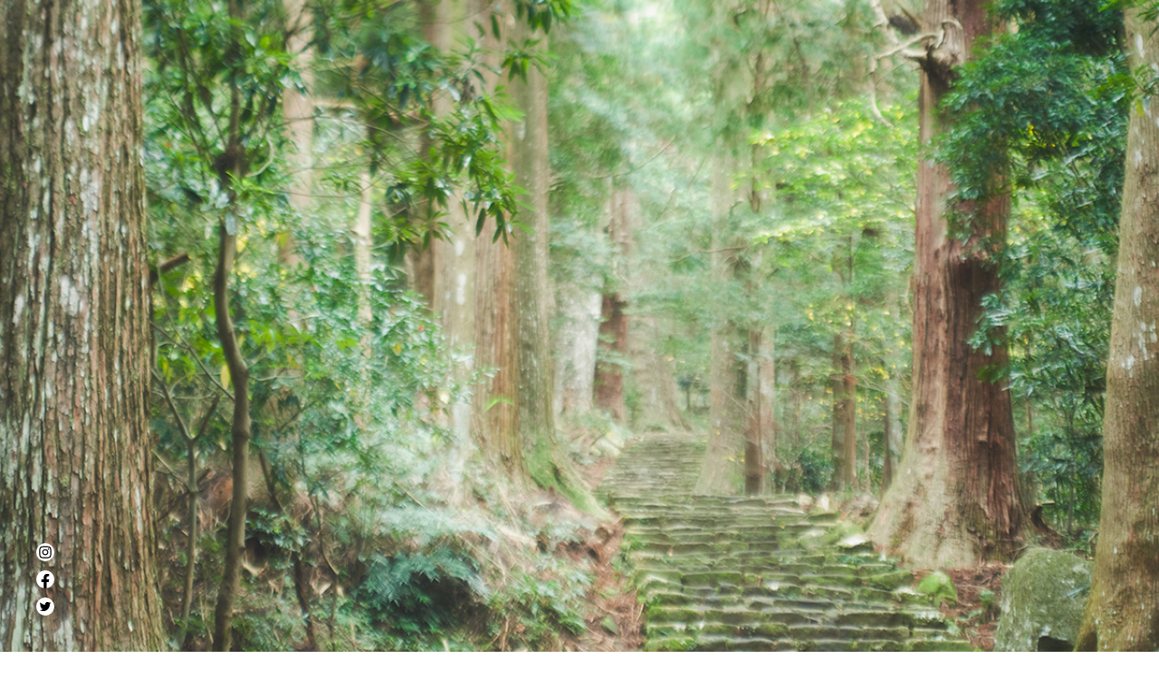

--- FILE ---
content_type: text/html; charset=UTF-8
request_url: https://www.marusho-vinegar.jp/
body_size: 2995
content:


<!DOCTYPE html>
<html lang="ja">
  <head>
  <!-- Google Tag Manager -->
<script>(function(w,d,s,l,i){w[l]=w[l]||[];w[l].push({'gtm.start':
new Date().getTime(),event:'gtm.js'});var f=d.getElementsByTagName(s)[0],
j=d.createElement(s),dl=l!='dataLayer'?'&l='+l:'';j.async=true;j.src=
'https://www.googletagmanager.com/gtm.js?id='+i+dl;f.parentNode.insertBefore(j,f);
})(window,document,'script','dataLayer','GTM-NDTZ3DH');</script>
<!-- End Google Tag Manager -->

<meta charset="UTF-8" />
<meta name="viewport" content="width=device-width, initial-scale=1.0" />
<meta name="description" content="">
<meta property="og:url" content="https://www.marusho-vinegar.jp/" />
<meta property="og:image" content="https://www.marusho-vinegar.jp/assets/img/ogp.png" />
<link rel="preconnect" href="https://fonts.gstatic.com">
<link href="https://fonts.googleapis.com/css2?family=Sawarabi+Mincho&display=swap" rel="stylesheet">
<meta property="og:url" content="https://www.marusho-vinegar.jp/" />
<meta property="og:image" content="https://www.marusho-vinegar.jp/assets/img/ogp.png" />

<meta name="keywords" content="お酢,ぽん酢,黒酢,寿し酢,那智黒米酢,醸造酢,ポン酢,りんご酢,モンドセレクション最高金賞,柚子ぽん酢,丸正酢醸造元,和歌山県,那智勝浦,古式醸造">
<meta name="description" content="和歌山県那智勝浦で昔ながらの醸造で造られる無添加の酢。那智黒米寿をはじめ、ぽん酢などおいしいお酢製品がお取り寄せできます">

<link rel="icon" type="image/x-icon" href="/assets/img/favicon.ico">
<link rel="apple-touch-icon" sizes="152x152" href="/assets/img/apple-touch-icon.png">

<link rel="stylesheet" href="/assets/css/home.css" />

<title>丸正酢醸造元</title>

  </head>
  <body>
    <div class="cover js-cover"></div>
    <div class="logoPosition js-logoPosition"></div>
<header class="header js-header header--home">

  <nav class="header__language">
    <ul class="header__languageList">
      <li class="header__languageListItem"><a href="/">JP</a></li>
      <li class="header__languageListItem"><a href="/en/">EN</a></li>
    </ul>
  </nav>
  
  
<!-- Google Tag Manager (noscript) -->
<noscript><iframe src="https://www.googletagmanager.com/ns.html?id=GTM-NDTZ3DH"
height="0" width="0" style="display:none;visibility:hidden"></iframe></noscript>
<!-- End Google Tag Manager (noscript) -->
  

  <div class="header__navigationContainer">
    <div class="header__bar js-header__bar">
      <p class="header__logo js-headerLogo"><a href="/"><img src="/assets/img/logo.svg" alt="丸正酢醸造元" /></a></p>
      <button class="header__button js-menuButton">
        <span class="header__buttonBar01 js-header__button-line"></span>
        <span class="header__buttonBar02 js-header__button-line"></span>
        <span class="header__buttonBar03 js-header__button-line"></span>
      </button>
      <div class="header__navigationButton is-header js-navigationButton"><a href="https://www.marusho-vinegar.net/" target="_blank">オンラインストア</a></div>
    </div>
    <div class="header__navigationListContainer js-navigationListContainer">
      <div class="header__navigationListInner js-headerNavigationListInner">
        <nav class="header__languageSP">
          <ul class="header__languageListSP">
            <li class="header__languageListItemSP"><a href="/">JP</a></li>
            <li class="header__languageListItemSP"><a href="/en/">EN</a></li>
          </ul>
        </nav>

        <nav class="header__navigation js-header__navigation">
          <ul class="header__navigationList">
            <li class="header__navigationListItem is-sp"><a href="/" class="js-navigationListItem">トップ</a></li>
            <li class="header__navigationListItem"><a href="/information/" class="js-navigationListItem">お知らせ</a></li>
            <li class="header__navigationListItem"><a href="/committed/" class="js-navigationListItem">こだわり</a></li>
            <li class="header__navigationListItem"><a href="/howto/" class="js-navigationListItem">つくり方</a></li>
            <li class="header__navigationListItem"><a href="/history/" class="js-navigationListItem">歴史</a></li>
            <li class="header__navigationListItem"><a href="/about/" class="js-navigationListItem">蔵元概要</a></li>
            <li class="header__navigationListItem"><a href="/media/" class="js-navigationListItem">メディア情報</a></li>
            <li class="header__navigationListItem"><a href="/craftsman/" class="js-navigationListItem">酢づくりの職人として</a></li>
            <!--li class="header__navigationListItem"><a href="/shop/" class="js-navigationListItem">取扱店舗</a></li-->
          </ul>
          <div class="header__navigationButton js-navigationButton"><a href="https://www.marusho-vinegar.net/" target="_blank">オンラインストア</a></div>
        </nav>

        <ul class="header__snsList">
          <li class="header__snsListItem"><a href="https://www.instagram.com/marusho_vinegar/
" target="_blank"><img src="/assets/img/icon_instagram.svg" alt="instagram"></a></li>
    <li class="header__snsListItem"><a href="https://www.facebook.com/marushovinegar" target="_blank"><img src="/assets/img/icon_facebook.svg" alt="facebook"></a></li>
    <li class="header__snsListItem"><a href="https://twitter.com/MarushoVinegar" target="_blank"><img src="/assets/img/icon_twitter.svg" alt="twitter"></a></li>
    <!-- <li class="header__snsListItem"><a href="#" target="_blank"><img src="/assets/img/icon_note.svg" alt="note"></a></li> -->
    <!-- <li class="header__snsListItem"><a href="#" target="_blank"><img src="/assets/img/icon_podcast.svg" alt="podcast"></a></li> -->
        </ul>
      </div>
    </div>
  </div>
</header>
    <main>
      <aside class="snsLink">
  <ul class="snsLink__list">
    <li class="snsLink__listItem"><a href="https://www.instagram.com/marusho_vinegar/
" target="_blank"><img src="/assets/img/icon_instagram.svg" alt="instagram"></a></li>
    <li class="snsLink__listItem"><a href="https://www.facebook.com/marushovinegar" target="_blank"><img src="/assets/img/icon_facebook.svg" alt="facebook"></a></li>
    <li class="snsLink__listItem"><a href="https://twitter.com/MarushoVinegar" target="_blank"><img src="/assets/img/icon_twitter.svg" alt="twitter"></a></li>
    <!-- <li class="snsLink__listItem"><a href="#" target="_blank"><img src="/assets/img/icon_note.svg" alt="note"></a></li> -->
    <!-- <li class="snsLink__listItem"><a href="#" target="_blank"><img src="/assets/img/icon_podcast.svg" alt="podcast"></a></li> -->
  </ul>
</aside>

      <div class="mainvisual js-mainvisual">
        <div class="mainvisual__logo js-mainvisualLogo"><img src="/assets/img/logo_mainvisual.svg" alt=""></div>
        <ul class="mainvisual__list js-mainvisualList">
          <li class="mainvisual__listItem js-mainvisualListItem" data-src="/assets/img/mainvisual_01.jpg">
          </li>
          <li class="mainvisual__listItem js-mainvisualListItem" data-src="/assets/img/mainvisual_02.jpg">
          </li>
          <li class="mainvisual__listItem js-mainvisualListItem" data-src="/assets/img/mainvisual_03.jpg">
          </li>
          <li class="mainvisual__listItem js-mainvisualListItem" data-src="/assets/img/mainvisual_04.jpg">
          </li>
        </ul>

              </div>

      
      <section class="introduction js-introduction">
        <h2 class="introduction__title is-outview js-introductionItems">― 祈りの中で生まれる酢 ―</h2>
        <div class="introduction__textContainer is-outview js-introductionItems">
          <p class="introduction__text is-outview js-introductionItems">神宿る那智山系の<br class="is-sp" />伏流水が湧き出づる</p>
          <p class="introduction__text is-outview js-introductionItems">那智勝浦・天満の地にて<br class="is-sp" />創業明治12年。</p>
          <p class="introduction__text is-outview js-introductionItems">熊野三山のお札と梛木の葉を<br class="is-sp" />お供えした大きな井戸は</p>
          <p class="introduction__text is-outview js-introductionItems">汲めども汲めども、<br class="is-sp" />枯れることはありません。</p>
          <p class="introduction__text is-outview js-introductionItems">海風がそよ入る<br class="is-sp" />醸造蔵の土間土壁と</p>
          <p class="introduction__text is-outview js-introductionItems">代々伝わる木桶は、<br class="is-sp" />酢酸菌のよき棲家。</p>
          <p class="introduction__text is-outview js-introductionItems">ひとつずつ酢の桶に<br class="is-sp" />好きな力士の名をつけて</p>
          <p class="introduction__text is-outview js-introductionItems">肌寒ければこもを着せ、<br class="is-sp" />我が子のように慈しむ。</p>
          <p class="introduction__text is-outview js-introductionItems">朝に夕に菌を見つめ、<br class="is-sp" />酢づくり一筋140年。</p>
          <p class="introduction__text is-outview js-introductionItems">酢を通して皆様の健康長寿を<br class="is-sp" />お祈りいたします。</p>
        </div>
      </section>

      <section class="promotion js-promotion">
        <button class="promotion__playButton js-promotionPlayButton">
          <span class="promotion__playButtonText">プロモーション　ムービー</span>
        </button>
      </section>

      <section class="information">
        <h2 class="information__title">お知らせ</h2>
        <ul class="information__list">

                     
                <li class="information__listItem">

            <a href="/information/#post-363" class="js-informationLink"
              ><span class="information__date">2025/12/22</span
              ><span class="information__text"
                >年末年始の営業日について</span
              ></a
            >
          </li>
          
                <li class="information__listItem">

            <a href="/information/#post-360" class="js-informationLink"
              ><span class="information__date">2025/09/26</span
              ><span class="information__text"
                >催事出店のご案内</span
              ></a
            >
          </li>
          
                <li class="information__listItem">

            <a href="/information/#post-320" class="js-informationLink"
              ><span class="information__date">2025/04/18</span
              ><span class="information__text"
                >価格改定のお知らせ</span
              ></a
            >
          </li>
                  </ul>
        <div class="information__linkButton">
          <a href="/information/" class="information__linkButtonAnchor js-informationLinkButtonAnchor"><span class="information__linkButtonText">お知らせ一覧</span></a>
        </div>
      </section>


    </main>
    <footer class="footer">
  <div class="footer__inner">
    <ul class="footer__list">
      <li class="footer__listItem"><a href="/contact/">お問い合わせ</a></li>
      <li class="footer__listItem"><a href="/order/">ご注文方法</a></li>
      <li class="footer__listItem"><a href="/transact/">特定商取引法</a></li>
      <li class="footer__listItem"><a href="/about/#anc-access">アクセス</a></li>
      <li class="footer__listItem"><a href="/privacypolicy/">プライバシーポリシー</a></li>
    </ul>
    <p class="footer__copyright">&copy;2020 Marusho Rice Vinegar Manufacturer &amp; Co</p>
  </div>
</footer>

<script src="/assets/js/app.js?date=02071101"></script>
  </body>
</html>


--- FILE ---
content_type: text/css
request_url: https://www.marusho-vinegar.jp/assets/css/home.css
body_size: 5038
content:
/*! normalize.css v8.0.1 | MIT License | github.com/necolas/normalize.css */html{line-height:1.15;-webkit-text-size-adjust:100%}body{margin:0}main{display:block}h1{font-size:2em;margin:0.67em 0}hr{-webkit-box-sizing:content-box;box-sizing:content-box;height:0;overflow:visible}pre{font-family:monospace, monospace;font-size:1em}a{background-color:transparent}abbr[title]{border-bottom:none;text-decoration:underline;-webkit-text-decoration:underline dotted;text-decoration:underline dotted}b,strong{font-weight:bolder}code,kbd,samp{font-family:monospace, monospace;font-size:1em}small{font-size:80%}sub,sup{font-size:75%;line-height:0;position:relative;vertical-align:baseline}sub{bottom:-0.25em}sup{top:-0.5em}img{border-style:none}button,input,optgroup,select,textarea{font-family:inherit;font-size:100%;line-height:1.15;margin:0}button,input{overflow:visible}button,select{text-transform:none}button,[type="button"],[type="reset"],[type="submit"]{-webkit-appearance:button}button::-moz-focus-inner,[type="button"]::-moz-focus-inner,[type="reset"]::-moz-focus-inner,[type="submit"]::-moz-focus-inner{border-style:none;padding:0}button:-moz-focusring,[type="button"]:-moz-focusring,[type="reset"]:-moz-focusring,[type="submit"]:-moz-focusring{outline:1px dotted ButtonText}fieldset{padding:0.35em 0.75em 0.625em}legend{-webkit-box-sizing:border-box;box-sizing:border-box;color:inherit;display:table;max-width:100%;padding:0;white-space:normal}progress{vertical-align:baseline}textarea{overflow:auto}[type="checkbox"],[type="radio"]{-webkit-box-sizing:border-box;box-sizing:border-box;padding:0}[type="number"]::-webkit-inner-spin-button,[type="number"]::-webkit-outer-spin-button{height:auto}[type="search"]{-webkit-appearance:textfield;outline-offset:-2px}[type="search"]::-webkit-search-decoration{-webkit-appearance:none}::-webkit-file-upload-button{-webkit-appearance:button;font:inherit}details{display:block}summary{display:list-item}template{display:none}[hidden]{display:none}@-webkit-keyframes spin{0%{-webkit-transform:rotate(0deg);transform:rotate(0deg)}100%{-webkit-transform:rotate(360deg);transform:rotate(360deg)}}@keyframes spin{0%{-webkit-transform:rotate(0deg);transform:rotate(0deg)}100%{-webkit-transform:rotate(360deg);transform:rotate(360deg)}}@-webkit-keyframes opacity{0%{opacity:0}100%{opacity:1}}@keyframes opacity{0%{opacity:0}100%{opacity:1}}@-webkit-keyframes loading{0%{opacity:0;-webkit-transform:translateY(10px);transform:translateY(10px)}100%{opacity:1;-webkit-transform:translateY(0);transform:translateY(0)}}@keyframes loading{0%{opacity:0;-webkit-transform:translateY(10px);transform:translateY(10px)}100%{opacity:1;-webkit-transform:translateY(0);transform:translateY(0)}}@-webkit-keyframes inview{0%{opacity:0;-webkit-transform:translateY(20px);transform:translateY(20px)}100%{opacity:1;-webkit-transform:translateY(0);transform:translateY(0)}}@keyframes inview{0%{opacity:0;-webkit-transform:translateY(20px);transform:translateY(20px)}100%{opacity:1;-webkit-transform:translateY(0);transform:translateY(0)}}@-webkit-keyframes moveDots{0%{opacity:0;-webkit-transform:translateY(10px);transform:translateY(10px)}100%{opacity:1;-webkit-transform:translateY(0);transform:translateY(0)}}@keyframes moveDots{0%{opacity:0;-webkit-transform:translateY(10px);transform:translateY(10px)}100%{opacity:1;-webkit-transform:translateY(0);transform:translateY(0)}}@-webkit-keyframes buttonRotate01{0%{top:0;width:50px}50%{top:10px;-webkit-transform:rotate(0deg);transform:rotate(0deg)}100%{top:10px;-webkit-transform:rotate(45deg);transform:rotate(45deg);width:40px}}@keyframes buttonRotate01{0%{top:0;width:50px}50%{top:10px;-webkit-transform:rotate(0deg);transform:rotate(0deg)}100%{top:10px;-webkit-transform:rotate(45deg);transform:rotate(45deg);width:40px}}@-webkit-keyframes buttonRotate02{0%{opacity:1;width:50px}51%{opacity:0}100%{opacity:0;width:40px}}@keyframes buttonRotate02{0%{opacity:1;width:50px}51%{opacity:0}100%{opacity:0;width:40px}}@-webkit-keyframes buttonRotate03{0%{top:20px;width:50px}50%{top:10px;-webkit-transform:rotate(0);transform:rotate(0)}100%{top:10px;-webkit-transform:rotate(-45deg);transform:rotate(-45deg);width:40px}}@keyframes buttonRotate03{0%{top:20px;width:50px}50%{top:10px;-webkit-transform:rotate(0);transform:rotate(0)}100%{top:10px;-webkit-transform:rotate(-45deg);transform:rotate(-45deg);width:40px}}@-webkit-keyframes buttonRotate01SP{0%{top:0;width:30px}50%{top:7px;-webkit-transform:rotate(0deg);transform:rotate(0deg)}100%{top:7px;-webkit-transform:rotate(45deg);transform:rotate(45deg);width:24px}}@keyframes buttonRotate01SP{0%{top:0;width:30px}50%{top:7px;-webkit-transform:rotate(0deg);transform:rotate(0deg)}100%{top:7px;-webkit-transform:rotate(45deg);transform:rotate(45deg);width:24px}}@-webkit-keyframes buttonRotate02SP{0%{opacity:1}51%{opacity:0}100%{opacity:0}}@keyframes buttonRotate02SP{0%{opacity:1}51%{opacity:0}100%{opacity:0}}@-webkit-keyframes buttonRotate03SP{0%{top:15px;width:30px}50%{top:7px;-webkit-transform:rotate(0);transform:rotate(0)}100%{top:7px;-webkit-transform:rotate(-45deg);transform:rotate(-45deg);width:24px}}@keyframes buttonRotate03SP{0%{top:15px;width:30px}50%{top:7px;-webkit-transform:rotate(0);transform:rotate(0)}100%{top:7px;-webkit-transform:rotate(-45deg);transform:rotate(-45deg);width:24px}}@-webkit-keyframes buttonRotate01Close{0%{top:10px;-webkit-transform:rotate(45deg);transform:rotate(45deg);width:40px}50%{top:10px;-webkit-transform:rotate(0deg);transform:rotate(0deg)}100%{top:0;-webkit-transform:rotate(0deg);transform:rotate(0deg);width:50px}}@keyframes buttonRotate01Close{0%{top:10px;-webkit-transform:rotate(45deg);transform:rotate(45deg);width:40px}50%{top:10px;-webkit-transform:rotate(0deg);transform:rotate(0deg)}100%{top:0;-webkit-transform:rotate(0deg);transform:rotate(0deg);width:50px}}@-webkit-keyframes buttonRotate02Close{0%{opacity:0;width:40px}51%{opacity:0}100%{opacity:1;width:50px}}@keyframes buttonRotate02Close{0%{opacity:0;width:40px}51%{opacity:0}100%{opacity:1;width:50px}}@-webkit-keyframes buttonRotate03Close{0%{top:10px;-webkit-transform:rotate(-45deg);transform:rotate(-45deg);width:40px}50%{top:10px;-webkit-transform:rotate(0);transform:rotate(0)}100%{top:20px;-webkit-transform:rotate(0);transform:rotate(0);width:50px}}@keyframes buttonRotate03Close{0%{top:10px;-webkit-transform:rotate(-45deg);transform:rotate(-45deg);width:40px}50%{top:10px;-webkit-transform:rotate(0);transform:rotate(0)}100%{top:20px;-webkit-transform:rotate(0);transform:rotate(0);width:50px}}@-webkit-keyframes buttonRotate01CloseSP{0%{top:7px;-webkit-transform:rotate(45deg);transform:rotate(45deg)}50%{top:7px;-webkit-transform:rotate(0deg);transform:rotate(0deg)}100%{top:0;-webkit-transform:rotate(0deg);transform:rotate(0deg)}}@keyframes buttonRotate01CloseSP{0%{top:7px;-webkit-transform:rotate(45deg);transform:rotate(45deg)}50%{top:7px;-webkit-transform:rotate(0deg);transform:rotate(0deg)}100%{top:0;-webkit-transform:rotate(0deg);transform:rotate(0deg)}}@-webkit-keyframes buttonRotate02CloseSP{0%{opacity:0}51%{opacity:0}100%{opacity:1}}@keyframes buttonRotate02CloseSP{0%{opacity:0}51%{opacity:0}100%{opacity:1}}@-webkit-keyframes buttonRotate03CloseSP{0%{top:7px;-webkit-transform:rotate(-45deg);transform:rotate(-45deg)}50%{top:7px;-webkit-transform:rotate(0);transform:rotate(0)}100%{top:15px;-webkit-transform:rotate(0);transform:rotate(0)}}@keyframes buttonRotate03CloseSP{0%{top:7px;-webkit-transform:rotate(-45deg);transform:rotate(-45deg)}50%{top:7px;-webkit-transform:rotate(0);transform:rotate(0)}100%{top:15px;-webkit-transform:rotate(0);transform:rotate(0)}}@-webkit-keyframes navigation{0%{-webkit-transform:translateX(-400px);transform:translateX(-400px)}100%{-webkit-transform:translateX(0);transform:translateX(0)}}@keyframes navigation{0%{-webkit-transform:translateX(-400px);transform:translateX(-400px)}100%{-webkit-transform:translateX(0);transform:translateX(0)}}@-webkit-keyframes navigationInner{0%{opacity:0;-webkit-transform:translateX(-20px);transform:translateX(-20px)}100%{opacity:1;-webkit-transform:translateX(0);transform:translateX(0)}}@keyframes navigationInner{0%{opacity:0;-webkit-transform:translateX(-20px);transform:translateX(-20px)}100%{opacity:1;-webkit-transform:translateX(0);transform:translateX(0)}}@-webkit-keyframes navigationClose{0%{-webkit-transform:translateX(0);transform:translateX(0)}99%{opacity:1;-webkit-transform:translateX(-400px);transform:translateX(-400px)}100%{opacity:0;-webkit-transform:translateX(-400px);transform:translateX(-400px)}}@keyframes navigationClose{0%{-webkit-transform:translateX(0);transform:translateX(0)}99%{opacity:1;-webkit-transform:translateX(-400px);transform:translateX(-400px)}100%{opacity:0;-webkit-transform:translateX(-400px);transform:translateX(-400px)}}@-webkit-keyframes navigationSP{0%{-webkit-transform:translateX(-100%);transform:translateX(-100%)}100%{-webkit-transform:translateX(0);transform:translateX(0)}}@keyframes navigationSP{0%{-webkit-transform:translateX(-100%);transform:translateX(-100%)}100%{-webkit-transform:translateX(0);transform:translateX(0)}}@-webkit-keyframes navigationCloseSP{0%{-webkit-transform:translateX(0);transform:translateX(0)}100%{-webkit-transform:translateX(-100%);transform:translateX(-100%)}}@keyframes navigationCloseSP{0%{-webkit-transform:translateX(0);transform:translateX(0)}100%{-webkit-transform:translateX(-100%);transform:translateX(-100%)}}@-webkit-keyframes menuHover{0%{width:0%}100%{width:100%}}@keyframes menuHover{0%{width:0%}100%{width:100%}}@-webkit-keyframes menuOut{0%{width:100%}100%{width:0%}}@keyframes menuOut{0%{width:100%}100%{width:0%}}@-webkit-keyframes logoShow{0%{opacity:0;-webkit-transform:translateY(-40px);transform:translateY(-40px)}100%{opacity:1;-webkit-transform:translateY(0);transform:translateY(0)}}@keyframes logoShow{0%{opacity:0;-webkit-transform:translateY(-40px);transform:translateY(-40px)}100%{opacity:1;-webkit-transform:translateY(0);transform:translateY(0)}}@-webkit-keyframes logoHide{0%{opacity:1;-webkit-transform:translateY(0);transform:translateY(0)}100%{opacity:0;-webkit-transform:translateY(-40px);transform:translateY(-40px)}}@keyframes logoHide{0%{opacity:1;-webkit-transform:translateY(0);transform:translateY(0)}100%{opacity:0;-webkit-transform:translateY(-40px);transform:translateY(-40px)}}.logoPosition{display:none}@media screen and (max-width: 767px){.logoPosition{display:block;height:80px;left:calc(50% - 25px);position:absolute;top:0;width:50px;z-index:1}}.is-outview{opacity:0}.is-inview{-webkit-animation-delay:0.5s;animation-delay:0.5s;-webkit-animation-duration:1s;animation-duration:1s;-webkit-animation-fill-mode:forwards;animation-fill-mode:forwards;-webkit-animation-iteration-count:1;animation-iteration-count:1;-webkit-animation-name:inview;animation-name:inview;-webkit-animation-timing-function:cubic-bezier(0.5, 1, 0.89, 1);animation-timing-function:cubic-bezier(0.5, 1, 0.89, 1);opacity:0}.is-inview.contents__thumbnailLabel{-webkit-animation-delay:1s;animation-delay:1s}.is-preloading{height:auto;position:relative;width:100%}.is-preloading::after{-webkit-animation:spin 1s linear infinite;animation:spin 1s linear infinite;background-size:30px;content:"";display:block;height:30px;left:calc(50% - 15px);position:absolute;top:calc(50% - 15px);width:30px}@media screen and (max-width: 767px){.is-preloading::after{background-size:16px;height:16px;left:calc(50% - 8px);top:calc(50% - 8px);width:16px}}.is-preloaded{-webkit-animation-duration:1s;animation-duration:1s;-webkit-animation-fill-mode:forwards;animation-fill-mode:forwards;-webkit-animation-iteration-count:1;animation-iteration-count:1;-webkit-animation-name:opacity;animation-name:opacity;-webkit-animation-timing-function:cubic-bezier(0.5, 1, 0.89, 1);animation-timing-function:cubic-bezier(0.5, 1, 0.89, 1);opacity:0}.is-opacity{-webkit-animation-duration:1s;animation-duration:1s;-webkit-animation-fill-mode:forwards;animation-fill-mode:forwards;-webkit-animation-iteration-count:1;animation-iteration-count:1;-webkit-animation-name:opacity;animation-name:opacity;-webkit-animation-timing-function:cubic-bezier(0.5, 1, 0.89, 1);animation-timing-function:cubic-bezier(0.5, 1, 0.89, 1);opacity:0}.is-breakSP{display:none}@media screen and (max-width: 767px){.is-breakSP{display:block}}html{font-size:62.5%}p{margin:0}h1,h2,h3,h4,h5,h6{font-weight:normal;margin:0}ul,li{display:block;list-style:none;margin:0;padding:0}img{vertical-align:bottom}iframe{border:0}a{color:#000;outline:0;text-decoration:none}a:visited{color:#000}button{background:transparent;border:none;cursor:pointer;outline:none;padding:0}textarea,input{-webkit-appearance:none;border-radius:0}figure{margin:0;padding:0}body{color:#000;font-family:"游明朝体", "Yu Mincho", YuMincho, "ヒラギノ明朝 Pro", "Hiragino Mincho Pro", "MS P明朝", "MS PMincho", "Sawarabi Mincho", serif;font-size:1.3rem;letter-spacing:0.2rem;line-height:1.3;text-align:justify}body.is-english{text-align:initial}::-moz-selection{background:#000;color:#fff}::selection{background:#000;color:#fff}@keyframes spin{0%{-webkit-transform:rotate(0deg);transform:rotate(0deg)}100%{-webkit-transform:rotate(360deg);transform:rotate(360deg)}}@keyframes opacity{0%{opacity:0}100%{opacity:1}}@keyframes loading{0%{opacity:0;-webkit-transform:translateY(10px);transform:translateY(10px)}100%{opacity:1;-webkit-transform:translateY(0);transform:translateY(0)}}@keyframes inview{0%{opacity:0;-webkit-transform:translateY(20px);transform:translateY(20px)}100%{opacity:1;-webkit-transform:translateY(0);transform:translateY(0)}}@keyframes moveDots{0%{opacity:0;-webkit-transform:translateY(10px);transform:translateY(10px)}100%{opacity:1;-webkit-transform:translateY(0);transform:translateY(0)}}@keyframes buttonRotate01{0%{top:0;width:50px}50%{top:10px;-webkit-transform:rotate(0deg);transform:rotate(0deg)}100%{top:10px;-webkit-transform:rotate(45deg);transform:rotate(45deg);width:40px}}@keyframes buttonRotate02{0%{opacity:1;width:50px}51%{opacity:0}100%{opacity:0;width:40px}}@keyframes buttonRotate03{0%{top:20px;width:50px}50%{top:10px;-webkit-transform:rotate(0);transform:rotate(0)}100%{top:10px;-webkit-transform:rotate(-45deg);transform:rotate(-45deg);width:40px}}@keyframes buttonRotate01SP{0%{top:0;width:30px}50%{top:7px;-webkit-transform:rotate(0deg);transform:rotate(0deg)}100%{top:7px;-webkit-transform:rotate(45deg);transform:rotate(45deg);width:24px}}@keyframes buttonRotate02SP{0%{opacity:1}51%{opacity:0}100%{opacity:0}}@keyframes buttonRotate03SP{0%{top:15px;width:30px}50%{top:7px;-webkit-transform:rotate(0);transform:rotate(0)}100%{top:7px;-webkit-transform:rotate(-45deg);transform:rotate(-45deg);width:24px}}@keyframes buttonRotate01Close{0%{top:10px;-webkit-transform:rotate(45deg);transform:rotate(45deg);width:40px}50%{top:10px;-webkit-transform:rotate(0deg);transform:rotate(0deg)}100%{top:0;-webkit-transform:rotate(0deg);transform:rotate(0deg);width:50px}}@keyframes buttonRotate02Close{0%{opacity:0;width:40px}51%{opacity:0}100%{opacity:1;width:50px}}@keyframes buttonRotate03Close{0%{top:10px;-webkit-transform:rotate(-45deg);transform:rotate(-45deg);width:40px}50%{top:10px;-webkit-transform:rotate(0);transform:rotate(0)}100%{top:20px;-webkit-transform:rotate(0);transform:rotate(0);width:50px}}@keyframes buttonRotate01CloseSP{0%{top:7px;-webkit-transform:rotate(45deg);transform:rotate(45deg)}50%{top:7px;-webkit-transform:rotate(0deg);transform:rotate(0deg)}100%{top:0;-webkit-transform:rotate(0deg);transform:rotate(0deg)}}@keyframes buttonRotate02CloseSP{0%{opacity:0}51%{opacity:0}100%{opacity:1}}@keyframes buttonRotate03CloseSP{0%{top:7px;-webkit-transform:rotate(-45deg);transform:rotate(-45deg)}50%{top:7px;-webkit-transform:rotate(0);transform:rotate(0)}100%{top:15px;-webkit-transform:rotate(0);transform:rotate(0)}}@keyframes navigation{0%{-webkit-transform:translateX(-400px);transform:translateX(-400px)}100%{-webkit-transform:translateX(0);transform:translateX(0)}}@keyframes navigationInner{0%{opacity:0;-webkit-transform:translateX(-20px);transform:translateX(-20px)}100%{opacity:1;-webkit-transform:translateX(0);transform:translateX(0)}}@keyframes navigationClose{0%{-webkit-transform:translateX(0);transform:translateX(0)}99%{opacity:1;-webkit-transform:translateX(-400px);transform:translateX(-400px)}100%{opacity:0;-webkit-transform:translateX(-400px);transform:translateX(-400px)}}@keyframes navigationSP{0%{-webkit-transform:translateX(-100%);transform:translateX(-100%)}100%{-webkit-transform:translateX(0);transform:translateX(0)}}@keyframes navigationCloseSP{0%{-webkit-transform:translateX(0);transform:translateX(0)}100%{-webkit-transform:translateX(-100%);transform:translateX(-100%)}}@keyframes menuHover{0%{width:0%}100%{width:100%}}@keyframes menuOut{0%{width:100%}100%{width:0%}}@keyframes logoShow{0%{opacity:0;-webkit-transform:translateY(-40px);transform:translateY(-40px)}100%{opacity:1;-webkit-transform:translateY(0);transform:translateY(0)}}@keyframes logoHide{0%{opacity:1;-webkit-transform:translateY(0);transform:translateY(0)}100%{opacity:0;-webkit-transform:translateY(-40px);transform:translateY(-40px)}}.logoPosition{display:none}@media screen and (max-width: 767px){.logoPosition{display:block;height:80px;left:calc(50% - 25px);position:absolute;top:0;width:50px;z-index:1}}.is-outview{opacity:0}.is-inview{-webkit-animation-delay:0.5s;animation-delay:0.5s;-webkit-animation-duration:1s;animation-duration:1s;-webkit-animation-fill-mode:forwards;animation-fill-mode:forwards;-webkit-animation-iteration-count:1;animation-iteration-count:1;-webkit-animation-name:inview;animation-name:inview;-webkit-animation-timing-function:cubic-bezier(0.5, 1, 0.89, 1);animation-timing-function:cubic-bezier(0.5, 1, 0.89, 1);opacity:0}.is-inview.contents__thumbnailLabel{-webkit-animation-delay:1s;animation-delay:1s}.is-preloading{height:auto;position:relative;width:100%}.is-preloading::after{-webkit-animation:spin 1s linear infinite;animation:spin 1s linear infinite;background-size:30px;content:"";display:block;height:30px;left:calc(50% - 15px);position:absolute;top:calc(50% - 15px);width:30px}@media screen and (max-width: 767px){.is-preloading::after{background-size:16px;height:16px;left:calc(50% - 8px);top:calc(50% - 8px);width:16px}}.is-preloaded{-webkit-animation-duration:1s;animation-duration:1s;-webkit-animation-fill-mode:forwards;animation-fill-mode:forwards;-webkit-animation-iteration-count:1;animation-iteration-count:1;-webkit-animation-name:opacity;animation-name:opacity;-webkit-animation-timing-function:cubic-bezier(0.5, 1, 0.89, 1);animation-timing-function:cubic-bezier(0.5, 1, 0.89, 1);opacity:0}.is-opacity{-webkit-animation-duration:1s;animation-duration:1s;-webkit-animation-fill-mode:forwards;animation-fill-mode:forwards;-webkit-animation-iteration-count:1;animation-iteration-count:1;-webkit-animation-name:opacity;animation-name:opacity;-webkit-animation-timing-function:cubic-bezier(0.5, 1, 0.89, 1);animation-timing-function:cubic-bezier(0.5, 1, 0.89, 1);opacity:0}.is-breakSP{display:none}@media screen and (max-width: 767px){.is-breakSP{display:block}}@keyframes spin{0%{-webkit-transform:rotate(0deg);transform:rotate(0deg)}100%{-webkit-transform:rotate(360deg);transform:rotate(360deg)}}@keyframes opacity{0%{opacity:0}100%{opacity:1}}@keyframes loading{0%{opacity:0;-webkit-transform:translateY(10px);transform:translateY(10px)}100%{opacity:1;-webkit-transform:translateY(0);transform:translateY(0)}}@keyframes inview{0%{opacity:0;-webkit-transform:translateY(20px);transform:translateY(20px)}100%{opacity:1;-webkit-transform:translateY(0);transform:translateY(0)}}@keyframes moveDots{0%{opacity:0;-webkit-transform:translateY(10px);transform:translateY(10px)}100%{opacity:1;-webkit-transform:translateY(0);transform:translateY(0)}}@keyframes buttonRotate01{0%{top:0;width:50px}50%{top:10px;-webkit-transform:rotate(0deg);transform:rotate(0deg)}100%{top:10px;-webkit-transform:rotate(45deg);transform:rotate(45deg);width:40px}}@keyframes buttonRotate02{0%{opacity:1;width:50px}51%{opacity:0}100%{opacity:0;width:40px}}@keyframes buttonRotate03{0%{top:20px;width:50px}50%{top:10px;-webkit-transform:rotate(0);transform:rotate(0)}100%{top:10px;-webkit-transform:rotate(-45deg);transform:rotate(-45deg);width:40px}}@keyframes buttonRotate01SP{0%{top:0;width:30px}50%{top:7px;-webkit-transform:rotate(0deg);transform:rotate(0deg)}100%{top:7px;-webkit-transform:rotate(45deg);transform:rotate(45deg);width:24px}}@keyframes buttonRotate02SP{0%{opacity:1}51%{opacity:0}100%{opacity:0}}@keyframes buttonRotate03SP{0%{top:15px;width:30px}50%{top:7px;-webkit-transform:rotate(0);transform:rotate(0)}100%{top:7px;-webkit-transform:rotate(-45deg);transform:rotate(-45deg);width:24px}}@keyframes buttonRotate01Close{0%{top:10px;-webkit-transform:rotate(45deg);transform:rotate(45deg);width:40px}50%{top:10px;-webkit-transform:rotate(0deg);transform:rotate(0deg)}100%{top:0;-webkit-transform:rotate(0deg);transform:rotate(0deg);width:50px}}@keyframes buttonRotate02Close{0%{opacity:0;width:40px}51%{opacity:0}100%{opacity:1;width:50px}}@keyframes buttonRotate03Close{0%{top:10px;-webkit-transform:rotate(-45deg);transform:rotate(-45deg);width:40px}50%{top:10px;-webkit-transform:rotate(0);transform:rotate(0)}100%{top:20px;-webkit-transform:rotate(0);transform:rotate(0);width:50px}}@keyframes buttonRotate01CloseSP{0%{top:7px;-webkit-transform:rotate(45deg);transform:rotate(45deg)}50%{top:7px;-webkit-transform:rotate(0deg);transform:rotate(0deg)}100%{top:0;-webkit-transform:rotate(0deg);transform:rotate(0deg)}}@keyframes buttonRotate02CloseSP{0%{opacity:0}51%{opacity:0}100%{opacity:1}}@keyframes buttonRotate03CloseSP{0%{top:7px;-webkit-transform:rotate(-45deg);transform:rotate(-45deg)}50%{top:7px;-webkit-transform:rotate(0);transform:rotate(0)}100%{top:15px;-webkit-transform:rotate(0);transform:rotate(0)}}@keyframes navigation{0%{-webkit-transform:translateX(-400px);transform:translateX(-400px)}100%{-webkit-transform:translateX(0);transform:translateX(0)}}@keyframes navigationInner{0%{opacity:0;-webkit-transform:translateX(-20px);transform:translateX(-20px)}100%{opacity:1;-webkit-transform:translateX(0);transform:translateX(0)}}@keyframes navigationClose{0%{-webkit-transform:translateX(0);transform:translateX(0)}99%{opacity:1;-webkit-transform:translateX(-400px);transform:translateX(-400px)}100%{opacity:0;-webkit-transform:translateX(-400px);transform:translateX(-400px)}}@keyframes navigationSP{0%{-webkit-transform:translateX(-100%);transform:translateX(-100%)}100%{-webkit-transform:translateX(0);transform:translateX(0)}}@keyframes navigationCloseSP{0%{-webkit-transform:translateX(0);transform:translateX(0)}100%{-webkit-transform:translateX(-100%);transform:translateX(-100%)}}@keyframes menuHover{0%{width:0%}100%{width:100%}}@keyframes menuOut{0%{width:100%}100%{width:0%}}@keyframes logoShow{0%{opacity:0;-webkit-transform:translateY(-40px);transform:translateY(-40px)}100%{opacity:1;-webkit-transform:translateY(0);transform:translateY(0)}}@keyframes logoHide{0%{opacity:1;-webkit-transform:translateY(0);transform:translateY(0)}100%{opacity:0;-webkit-transform:translateY(-40px);transform:translateY(-40px)}}.slick-slider{position:relative;display:block;-webkit-box-sizing:border-box;box-sizing:border-box;-webkit-user-select:none;-moz-user-select:none;-ms-user-select:none;user-select:none;-webkit-touch-callout:none;-khtml-user-select:none;-ms-touch-action:pan-y;touch-action:pan-y;-webkit-tap-highlight-color:transparent}.slick-list{position:relative;display:block;overflow:hidden;margin:0;padding:0}.slick-list:focus{outline:none}.slick-list.dragging{cursor:pointer;cursor:hand}.slick-slider .slick-track,.slick-slider .slick-list{-webkit-transform:translate3d(0, 0, 0);transform:translate3d(0, 0, 0)}.slick-track{position:relative;top:0;left:0;display:block;margin-left:auto;margin-right:auto}.slick-track:before,.slick-track:after{display:table;content:''}.slick-track:after{clear:both}.slick-loading .slick-track{visibility:hidden}.slick-slide{display:none;float:left;height:100%;min-height:1px}[dir='rtl'] .slick-slide{float:right}.slick-slide img{display:block}.slick-slide.slick-loading img{display:none}.slick-slide.dragging img{pointer-events:none}.slick-initialized .slick-slide{display:block}.slick-loading .slick-slide{visibility:hidden}.slick-vertical .slick-slide{display:block;height:auto;border:1px solid transparent}.slick-arrow.slick-hidden{display:none}@keyframes spin{0%{-webkit-transform:rotate(0deg);transform:rotate(0deg)}100%{-webkit-transform:rotate(360deg);transform:rotate(360deg)}}@keyframes opacity{0%{opacity:0}100%{opacity:1}}@keyframes loading{0%{opacity:0;-webkit-transform:translateY(10px);transform:translateY(10px)}100%{opacity:1;-webkit-transform:translateY(0);transform:translateY(0)}}@keyframes inview{0%{opacity:0;-webkit-transform:translateY(20px);transform:translateY(20px)}100%{opacity:1;-webkit-transform:translateY(0);transform:translateY(0)}}@keyframes moveDots{0%{opacity:0;-webkit-transform:translateY(10px);transform:translateY(10px)}100%{opacity:1;-webkit-transform:translateY(0);transform:translateY(0)}}@keyframes buttonRotate01{0%{top:0;width:50px}50%{top:10px;-webkit-transform:rotate(0deg);transform:rotate(0deg)}100%{top:10px;-webkit-transform:rotate(45deg);transform:rotate(45deg);width:40px}}@keyframes buttonRotate02{0%{opacity:1;width:50px}51%{opacity:0}100%{opacity:0;width:40px}}@keyframes buttonRotate03{0%{top:20px;width:50px}50%{top:10px;-webkit-transform:rotate(0);transform:rotate(0)}100%{top:10px;-webkit-transform:rotate(-45deg);transform:rotate(-45deg);width:40px}}@keyframes buttonRotate01SP{0%{top:0;width:30px}50%{top:7px;-webkit-transform:rotate(0deg);transform:rotate(0deg)}100%{top:7px;-webkit-transform:rotate(45deg);transform:rotate(45deg);width:24px}}@keyframes buttonRotate02SP{0%{opacity:1}51%{opacity:0}100%{opacity:0}}@keyframes buttonRotate03SP{0%{top:15px;width:30px}50%{top:7px;-webkit-transform:rotate(0);transform:rotate(0)}100%{top:7px;-webkit-transform:rotate(-45deg);transform:rotate(-45deg);width:24px}}@keyframes buttonRotate01Close{0%{top:10px;-webkit-transform:rotate(45deg);transform:rotate(45deg);width:40px}50%{top:10px;-webkit-transform:rotate(0deg);transform:rotate(0deg)}100%{top:0;-webkit-transform:rotate(0deg);transform:rotate(0deg);width:50px}}@keyframes buttonRotate02Close{0%{opacity:0;width:40px}51%{opacity:0}100%{opacity:1;width:50px}}@keyframes buttonRotate03Close{0%{top:10px;-webkit-transform:rotate(-45deg);transform:rotate(-45deg);width:40px}50%{top:10px;-webkit-transform:rotate(0);transform:rotate(0)}100%{top:20px;-webkit-transform:rotate(0);transform:rotate(0);width:50px}}@keyframes buttonRotate01CloseSP{0%{top:7px;-webkit-transform:rotate(45deg);transform:rotate(45deg)}50%{top:7px;-webkit-transform:rotate(0deg);transform:rotate(0deg)}100%{top:0;-webkit-transform:rotate(0deg);transform:rotate(0deg)}}@keyframes buttonRotate02CloseSP{0%{opacity:0}51%{opacity:0}100%{opacity:1}}@keyframes buttonRotate03CloseSP{0%{top:7px;-webkit-transform:rotate(-45deg);transform:rotate(-45deg)}50%{top:7px;-webkit-transform:rotate(0);transform:rotate(0)}100%{top:15px;-webkit-transform:rotate(0);transform:rotate(0)}}@keyframes navigation{0%{-webkit-transform:translateX(-400px);transform:translateX(-400px)}100%{-webkit-transform:translateX(0);transform:translateX(0)}}@keyframes navigationInner{0%{opacity:0;-webkit-transform:translateX(-20px);transform:translateX(-20px)}100%{opacity:1;-webkit-transform:translateX(0);transform:translateX(0)}}@keyframes navigationClose{0%{-webkit-transform:translateX(0);transform:translateX(0)}99%{opacity:1;-webkit-transform:translateX(-400px);transform:translateX(-400px)}100%{opacity:0;-webkit-transform:translateX(-400px);transform:translateX(-400px)}}@keyframes navigationSP{0%{-webkit-transform:translateX(-100%);transform:translateX(-100%)}100%{-webkit-transform:translateX(0);transform:translateX(0)}}@keyframes navigationCloseSP{0%{-webkit-transform:translateX(0);transform:translateX(0)}100%{-webkit-transform:translateX(-100%);transform:translateX(-100%)}}@keyframes menuHover{0%{width:0%}100%{width:100%}}@keyframes menuOut{0%{width:100%}100%{width:0%}}@keyframes logoShow{0%{opacity:0;-webkit-transform:translateY(-40px);transform:translateY(-40px)}100%{opacity:1;-webkit-transform:translateY(0);transform:translateY(0)}}@keyframes logoHide{0%{opacity:1;-webkit-transform:translateY(0);transform:translateY(0)}100%{opacity:0;-webkit-transform:translateY(-40px);transform:translateY(-40px)}}.logoPosition{display:none}@media screen and (max-width: 767px){.logoPosition{display:block;height:80px;left:calc(50% - 25px);position:absolute;top:0;width:50px;z-index:1}}.is-outview{opacity:0}.is-inview{-webkit-animation-delay:0.5s;animation-delay:0.5s;-webkit-animation-duration:1s;animation-duration:1s;-webkit-animation-fill-mode:forwards;animation-fill-mode:forwards;-webkit-animation-iteration-count:1;animation-iteration-count:1;-webkit-animation-name:inview;animation-name:inview;-webkit-animation-timing-function:cubic-bezier(0.5, 1, 0.89, 1);animation-timing-function:cubic-bezier(0.5, 1, 0.89, 1);opacity:0}.is-inview.contents__thumbnailLabel{-webkit-animation-delay:1s;animation-delay:1s}.is-preloading{height:auto;position:relative;width:100%}.is-preloading::after{-webkit-animation:spin 1s linear infinite;animation:spin 1s linear infinite;background-size:30px;content:"";display:block;height:30px;left:calc(50% - 15px);position:absolute;top:calc(50% - 15px);width:30px}@media screen and (max-width: 767px){.is-preloading::after{background-size:16px;height:16px;left:calc(50% - 8px);top:calc(50% - 8px);width:16px}}.is-preloaded{-webkit-animation-duration:1s;animation-duration:1s;-webkit-animation-fill-mode:forwards;animation-fill-mode:forwards;-webkit-animation-iteration-count:1;animation-iteration-count:1;-webkit-animation-name:opacity;animation-name:opacity;-webkit-animation-timing-function:cubic-bezier(0.5, 1, 0.89, 1);animation-timing-function:cubic-bezier(0.5, 1, 0.89, 1);opacity:0}.is-opacity{-webkit-animation-duration:1s;animation-duration:1s;-webkit-animation-fill-mode:forwards;animation-fill-mode:forwards;-webkit-animation-iteration-count:1;animation-iteration-count:1;-webkit-animation-name:opacity;animation-name:opacity;-webkit-animation-timing-function:cubic-bezier(0.5, 1, 0.89, 1);animation-timing-function:cubic-bezier(0.5, 1, 0.89, 1);opacity:0}.is-breakSP{display:none}@media screen and (max-width: 767px){.is-breakSP{display:block}}.header{-webkit-box-sizing:border-box;box-sizing:border-box;font-size:1.4rem;margin:0 auto;padding:15px}.header--home{left:0;opacity:0;position:absolute;top:0;width:100%;z-index:100}@media screen and (max-width: 767px){.header{-webkit-box-sizing:border-box;box-sizing:border-box;left:0;position:fixed;top:0;width:100%;z-index:500}}.header__languageList{display:-webkit-box;display:-ms-flexbox;display:flex;-webkit-box-pack:end;-ms-flex-pack:end;justify-content:flex-end}@media screen and (max-width: 767px){.header__languageList{display:none}}.header__languageListItem{padding-right:18px;position:relative}.header__languageListItem::after{content:"/";position:absolute;right:7px}.header__languageListItem:last-of-type{padding-right:0}.header__languageListItem:last-of-type::after{content:""}.header__languageSP{display:none}@media screen and (max-width: 767px){.header__languageSP{display:block}.header__languageListSP{display:-webkit-box;display:-ms-flexbox;display:flex}.header__languageListItemSP{padding-right:18px;position:relative}.header__languageListItemSP::after{content:"/";position:absolute;right:7px}.header__languageListItemSP:last-of-type{padding-right:0}.header__languageListItemSP:last-of-type::after{content:""}}.header__snsList{display:none}@media screen and (max-width: 767px){.header__snsList{display:-webkit-box;display:-ms-flexbox;display:flex;padding-top:50px}.header__snsListItem{border:solid 1px #000;border-radius:50%;margin-right:11px;width:20px}}@media screen and (max-width: 767px){.header__bar{display:-webkit-box;display:-ms-flexbox;display:flex;-webkit-box-pack:center;-ms-flex-pack:center;justify-content:center;width:100%}}.header__logo{font-size:0;line-height:0;width:40px}.header__logo img{height:40px}@media screen and (max-width: 767px){.header__logo{display:none;opacity:0;width:30px}.header__logo img{height:30px}}.header__navigationContainer{-webkit-box-align:center;-ms-flex-align:center;align-items:center;display:-webkit-box;display:-ms-flexbox;display:flex;height:40px;-webkit-box-pack:justify;-ms-flex-pack:justify;justify-content:space-between;margin:0 auto;width:1000px}.header--en .header__navigationContainer{width:960px}@media screen and (max-width: 767px){.header__navigationContainer{display:block;height:30px;width:100%}}.header__navigationListContainer{width:100%}@media screen and (max-width: 767px){.header__navigationListContainer{background:#fff;-webkit-box-sizing:border-box;box-sizing:border-box;display:none;height:100%;left:0;padding:20px;padding-top:60px;position:fixed;top:0;width:100%;z-index:1}.header__navigationListContainer.is-menuOpen{-webkit-animation-duration:1s;animation-duration:1s;-webkit-animation-fill-mode:forwards;animation-fill-mode:forwards;-webkit-animation-iteration-count:1;animation-iteration-count:1;-webkit-animation-name:navigationSP;animation-name:navigationSP;-webkit-animation-timing-function:cubic-bezier(0.22, 1, 0.36, 1);animation-timing-function:cubic-bezier(0.22, 1, 0.36, 1);display:block}.header__navigationListContainer.is-menuClose{-webkit-animation-duration:0.7s;animation-duration:0.7s;-webkit-animation-fill-mode:forwards;animation-fill-mode:forwards;-webkit-animation-iteration-count:1;animation-iteration-count:1;-webkit-animation-name:navigationCloseSP;animation-name:navigationCloseSP;-webkit-animation-timing-function:cubic-bezier(0.22, 1, 0.36, 1);animation-timing-function:cubic-bezier(0.22, 1, 0.36, 1);display:block}}.header__navigationListInner{width:100%}@media screen and (max-width: 767px){.header__navigationListInner{display:none;overflow:auto}.header__navigationListInner.is-menuOpen{-webkit-animation-delay:0.5s;animation-delay:0.5s;-webkit-animation-duration:1s;animation-duration:1s;-webkit-animation-fill-mode:forwards;animation-fill-mode:forwards;-webkit-animation-iteration-count:1;animation-iteration-count:1;-webkit-animation-name:navigationInner;animation-name:navigationInner;-webkit-animation-timing-function:cubic-bezier(0.22, 1, 0.36, 1);animation-timing-function:cubic-bezier(0.22, 1, 0.36, 1);display:block;opacity:0}}.header__navigation{display:-webkit-box;display:-ms-flexbox;display:flex;-webkit-box-pack:justify;-ms-flex-pack:justify;justify-content:space-between;width:100%}.header__navigationList{display:-webkit-box;display:-ms-flexbox;display:flex}.header__navigationListItem{-webkit-box-align:center;-ms-flex-align:center;align-items:center;display:-webkit-box;display:-ms-flexbox;display:flex;font-size:1.5rem;padding-left:26px}.header__navigationListItem a{position:relative}.header__navigationListItem a::after{background:#000;bottom:0;content:"";display:block;height:1px;left:0;width:0}.header__navigationListItem a.is-hover::after{-webkit-animation-duration:0.3s;animation-duration:0.3s;-webkit-animation-fill-mode:forwards;animation-fill-mode:forwards;-webkit-animation-iteration-count:1;animation-iteration-count:1;-webkit-animation-name:menuHover;animation-name:menuHover;-webkit-animation-timing-function:cubic-bezier(0.22, 1, 0.36, 1);animation-timing-function:cubic-bezier(0.22, 1, 0.36, 1);width:0}.header__navigationListItem a.is-out::after{-webkit-animation-duration:0.3s;animation-duration:0.3s;-webkit-animation-fill-mode:forwards;animation-fill-mode:forwards;-webkit-animation-iteration-count:1;animation-iteration-count:1;-webkit-animation-name:menuOut;animation-name:menuOut;-webkit-animation-timing-function:cubic-bezier(0.22, 1, 0.36, 1);animation-timing-function:cubic-bezier(0.22, 1, 0.36, 1);width:100%}.header__navigationListItem.is-sp{display:none}.header__navigationButton{background:#fff;position:relative}.header__navigationButton::after{background:rgba(0,0,0,0.3);bottom:0;content:"";display:block;height:100%;left:0;position:absolute;top:0;width:0;z-index:1}.header__navigationButton.is-header{display:none}.header__navigationButton.is-hover::after{-webkit-animation-duration:0.3s;animation-duration:0.3s;-webkit-animation-fill-mode:forwards;animation-fill-mode:forwards;-webkit-animation-iteration-count:1;animation-iteration-count:1;-webkit-animation-name:menuHover;animation-name:menuHover;-webkit-animation-timing-function:cubic-bezier(0.22, 1, 0.36, 1);animation-timing-function:cubic-bezier(0.22, 1, 0.36, 1);width:0}.header__navigationButton.is-out::after{-webkit-animation-duration:0.3s;animation-duration:0.3s;-webkit-animation-fill-mode:forwards;animation-fill-mode:forwards;-webkit-animation-iteration-count:1;animation-iteration-count:1;-webkit-animation-name:menuOut;animation-name:menuOut;-webkit-animation-timing-function:cubic-bezier(0.22, 1, 0.36, 1);animation-timing-function:cubic-bezier(0.22, 1, 0.36, 1);width:100%}.header__navigationButton a{background:url(/assets/img/icon_cart.svg) no-repeat 8px center;background-size:13px 12px;border: 1px solid #fff;background-color: orange;border:1px solid #000;display:block;padding:5px 10px 5px 30px;position:relative;z-index:2}@media screen and (max-width: 767px){.header__navigation{display:block}.header__navigationList{display:block;padding-top:20px}.header__navigationListItem{font-size:1.4rem;padding-left:0;padding-top:15px}.header__navigationListItem:first-of-type{padding-top:0}.header__navigationListItem.is-sp{display:-webkit-box;display:-ms-flexbox;display:flex}.header__navigationButton{margin-top:20px;width:-webkit-fit-content;width:-moz-fit-content;width:fit-content}.header__navigationButton a{display:inline-block}.header__navigationButton.is-header{display:block;margin-top:0;position:absolute;right:20px;z-index:1}}.header__button{display:none;height:20px;left:50px;position:absolute;top:55px;width:50px;z-index:3}@media screen and (max-width: 767px){.header__button{display:block;height:15px;left:20px;position:absolute;top:20px;width:30px}}.header__buttonBar01{border-top:1px solid #000;display:block;position:absolute;top:0;width:100%}.header.is-menuOpen .header__buttonBar01{-webkit-animation-duration:0.3s;animation-duration:0.3s;-webkit-animation-fill-mode:forwards;animation-fill-mode:forwards;-webkit-animation-iteration-count:1;animation-iteration-count:1;-webkit-animation-name:buttonRotate01;animation-name:buttonRotate01;-webkit-animation-timing-function:cubic-bezier(0.22, 1, 0.36, 1);animation-timing-function:cubic-bezier(0.22, 1, 0.36, 1)}.header.is-menuOpen .header__buttonBar02{-webkit-animation-duration:0.3s;animation-duration:0.3s;-webkit-animation-fill-mode:forwards;animation-fill-mode:forwards;-webkit-animation-iteration-count:1;animation-iteration-count:1;-webkit-animation-name:buttonRotate02;animation-name:buttonRotate02;-webkit-animation-timing-function:cubic-bezier(0.22, 1, 0.36, 1);animation-timing-function:cubic-bezier(0.22, 1, 0.36, 1)}.header.is-menuOpen .header__buttonBar03{-webkit-animation-duration:0.3s;animation-duration:0.3s;-webkit-animation-fill-mode:forwards;animation-fill-mode:forwards;-webkit-animation-iteration-count:1;animation-iteration-count:1;-webkit-animation-name:buttonRotate03;animation-name:buttonRotate03;-webkit-animation-timing-function:cubic-bezier(0.22, 1, 0.36, 1);animation-timing-function:cubic-bezier(0.22, 1, 0.36, 1)}@media screen and (max-width: 767px){.header.is-menuOpen .header__buttonBar01{-webkit-animation-duration:0.3s;animation-duration:0.3s;-webkit-animation-fill-mode:forwards;animation-fill-mode:forwards;-webkit-animation-iteration-count:1;animation-iteration-count:1;-webkit-animation-name:buttonRotate01SP;animation-name:buttonRotate01SP;-webkit-animation-timing-function:cubic-bezier(0.22, 1, 0.36, 1);animation-timing-function:cubic-bezier(0.22, 1, 0.36, 1)}.header.is-menuOpen .header__buttonBar02{-webkit-animation-duration:0.3s;animation-duration:0.3s;-webkit-animation-fill-mode:forwards;animation-fill-mode:forwards;-webkit-animation-iteration-count:1;animation-iteration-count:1;-webkit-animation-name:buttonRotate02SP;animation-name:buttonRotate02SP;-webkit-animation-timing-function:cubic-bezier(0.22, 1, 0.36, 1);animation-timing-function:cubic-bezier(0.22, 1, 0.36, 1)}.header.is-menuOpen .header__buttonBar03{-webkit-animation-duration:0.3s;animation-duration:0.3s;-webkit-animation-fill-mode:forwards;animation-fill-mode:forwards;-webkit-animation-iteration-count:1;animation-iteration-count:1;-webkit-animation-name:buttonRotate03SP;animation-name:buttonRotate03SP;-webkit-animation-timing-function:cubic-bezier(0.22, 1, 0.36, 1);animation-timing-function:cubic-bezier(0.22, 1, 0.36, 1)}}.header.is-menuClose .header__buttonBar01{-webkit-animation-duration:0.3s;animation-duration:0.3s;-webkit-animation-fill-mode:forwards;animation-fill-mode:forwards;-webkit-animation-iteration-count:1;animation-iteration-count:1;-webkit-animation-name:buttonRotate01Close;animation-name:buttonRotate01Close;-webkit-animation-timing-function:cubic-bezier(0.22, 1, 0.36, 1);animation-timing-function:cubic-bezier(0.22, 1, 0.36, 1)}.header.is-menuClose .header__buttonBar02{-webkit-animation-duration:0.3s;animation-duration:0.3s;-webkit-animation-fill-mode:forwards;animation-fill-mode:forwards;-webkit-animation-iteration-count:1;animation-iteration-count:1;-webkit-animation-name:buttonRotate02Close;animation-name:buttonRotate02Close;-webkit-animation-timing-function:cubic-bezier(0.22, 1, 0.36, 1);animation-timing-function:cubic-bezier(0.22, 1, 0.36, 1)}.header.is-menuClose .header__buttonBar03{-webkit-animation-duration:0.3s;animation-duration:0.3s;-webkit-animation-fill-mode:forwards;animation-fill-mode:forwards;-webkit-animation-iteration-count:1;animation-iteration-count:1;-webkit-animation-name:buttonRotate03Close;animation-name:buttonRotate03Close;-webkit-animation-timing-function:cubic-bezier(0.22, 1, 0.36, 1);animation-timing-function:cubic-bezier(0.22, 1, 0.36, 1)}@media screen and (max-width: 767px){.header.is-menuClose .header__buttonBar01{-webkit-animation-duration:0.3s;animation-duration:0.3s;-webkit-animation-fill-mode:forwards;animation-fill-mode:forwards;-webkit-animation-iteration-count:1;animation-iteration-count:1;-webkit-animation-name:buttonRotate01CloseSP;animation-name:buttonRotate01CloseSP;-webkit-animation-timing-function:cubic-bezier(0.22, 1, 0.36, 1);animation-timing-function:cubic-bezier(0.22, 1, 0.36, 1)}.header.is-menuClose .header__buttonBar02{-webkit-animation-duration:0.3s;animation-duration:0.3s;-webkit-animation-fill-mode:forwards;animation-fill-mode:forwards;-webkit-animation-iteration-count:1;animation-iteration-count:1;-webkit-animation-name:buttonRotate02CloseSP;animation-name:buttonRotate02CloseSP;-webkit-animation-timing-function:cubic-bezier(0.22, 1, 0.36, 1);animation-timing-function:cubic-bezier(0.22, 1, 0.36, 1)}.header.is-menuClose .header__buttonBar03{-webkit-animation-duration:0.3s;animation-duration:0.3s;-webkit-animation-fill-mode:forwards;animation-fill-mode:forwards;-webkit-animation-iteration-count:1;animation-iteration-count:1;-webkit-animation-name:buttonRotate03CloseSP;animation-name:buttonRotate03CloseSP;-webkit-animation-timing-function:cubic-bezier(0.22, 1, 0.36, 1);animation-timing-function:cubic-bezier(0.22, 1, 0.36, 1)}}.header__buttonBar02{border-top:1px solid #000;display:block;position:absolute;top:10px;width:100%}@media screen and (max-width: 767px){.header__buttonBar02{top:7px}}.header__buttonBar03{border-top:1px solid #000;display:block;position:absolute;top:20px;width:100%}@media screen and (max-width: 767px){.header__buttonBar03{top:15px}}.footer{background:#e3e3e3}.footer__list{display:-webkit-box;display:-ms-flexbox;display:flex;font-size:1.5rem;-webkit-box-pack:center;-ms-flex-pack:center;justify-content:center;padding:20px 0}@media screen and (max-width: 767px){.footer__list{display:block;padding:0 15px 30px 15px}}.footer__listItem{line-height:1;padding:0 20px}.footer__listItem a:hover{opacity:0.7;-webkit-transition:opacity 0.2s ease-out;transition:opacity 0.2s ease-out}@media screen and (max-width: 767px){.footer__listItem{font-size:1.4rem;padding:30px 0 0 0;text-align:center;width:100%}}.footer__copyright{border-top:1px solid #fff;font-size:1.2rem;letter-spacing:-0.1px;padding:50px 0;text-align:center}@media screen and (max-width: 767px){.footer__copyright{border-top:1px solid #fff;font-size:1.2rem;padding:20px 0;text-align:center}}.snsLink{bottom:40px;left:40px;position:fixed;width:20px;z-index:300}@media screen and (max-width: 767px){.snsLink{display:none}}.snsLink__listItem{height:20px;padding-top:10px;width:20px}.snsLink__listItem:first-of-type{padding-top:0}.header--home .header__logo a{background:url(/assets/img/logo_white.svg) no-repeat;display:block;height:40px;width:40px}.header--home .header__logo a img{display:none}.header--home .header__navigationListItem a{color:#fff}.header--home .header__navigationListItem a::after{background:#fff}.header--home .header__languageListItem{color:#f30505;font-size:20px;}.header--home .header__languageListItem a{color:#f30505;font-size:20px;}@media screen and (max-width: 767px){.header--home .header__logo{display:none}.header--home .header__navigationListItem a{color:#000}.header--home .header__navigationListItem a::after{background:#000}}@keyframes spin{0%{-webkit-transform:rotate(0deg);transform:rotate(0deg)}100%{-webkit-transform:rotate(360deg);transform:rotate(360deg)}}@keyframes opacity{0%{opacity:0}100%{opacity:1}}@keyframes loading{0%{opacity:0;-webkit-transform:translateY(10px);transform:translateY(10px)}100%{opacity:1;-webkit-transform:translateY(0);transform:translateY(0)}}@keyframes inview{0%{opacity:0;-webkit-transform:translateY(20px);transform:translateY(20px)}100%{opacity:1;-webkit-transform:translateY(0);transform:translateY(0)}}@keyframes moveDots{0%{opacity:0;-webkit-transform:translateY(10px);transform:translateY(10px)}100%{opacity:1;-webkit-transform:translateY(0);transform:translateY(0)}}@keyframes buttonRotate01{0%{top:0;width:50px}50%{top:10px;-webkit-transform:rotate(0deg);transform:rotate(0deg)}100%{top:10px;-webkit-transform:rotate(45deg);transform:rotate(45deg);width:40px}}@keyframes buttonRotate02{0%{opacity:1;width:50px}51%{opacity:0}100%{opacity:0;width:40px}}@keyframes buttonRotate03{0%{top:20px;width:50px}50%{top:10px;-webkit-transform:rotate(0);transform:rotate(0)}100%{top:10px;-webkit-transform:rotate(-45deg);transform:rotate(-45deg);width:40px}}@keyframes buttonRotate01SP{0%{top:0;width:30px}50%{top:7px;-webkit-transform:rotate(0deg);transform:rotate(0deg)}100%{top:7px;-webkit-transform:rotate(45deg);transform:rotate(45deg);width:24px}}@keyframes buttonRotate02SP{0%{opacity:1}51%{opacity:0}100%{opacity:0}}@keyframes buttonRotate03SP{0%{top:15px;width:30px}50%{top:7px;-webkit-transform:rotate(0);transform:rotate(0)}100%{top:7px;-webkit-transform:rotate(-45deg);transform:rotate(-45deg);width:24px}}@keyframes buttonRotate01Close{0%{top:10px;-webkit-transform:rotate(45deg);transform:rotate(45deg);width:40px}50%{top:10px;-webkit-transform:rotate(0deg);transform:rotate(0deg)}100%{top:0;-webkit-transform:rotate(0deg);transform:rotate(0deg);width:50px}}@keyframes buttonRotate02Close{0%{opacity:0;width:40px}51%{opacity:0}100%{opacity:1;width:50px}}@keyframes buttonRotate03Close{0%{top:10px;-webkit-transform:rotate(-45deg);transform:rotate(-45deg);width:40px}50%{top:10px;-webkit-transform:rotate(0);transform:rotate(0)}100%{top:20px;-webkit-transform:rotate(0);transform:rotate(0);width:50px}}@keyframes buttonRotate01CloseSP{0%{top:7px;-webkit-transform:rotate(45deg);transform:rotate(45deg)}50%{top:7px;-webkit-transform:rotate(0deg);transform:rotate(0deg)}100%{top:0;-webkit-transform:rotate(0deg);transform:rotate(0deg)}}@keyframes buttonRotate02CloseSP{0%{opacity:0}51%{opacity:0}100%{opacity:1}}@keyframes buttonRotate03CloseSP{0%{top:7px;-webkit-transform:rotate(-45deg);transform:rotate(-45deg)}50%{top:7px;-webkit-transform:rotate(0);transform:rotate(0)}100%{top:15px;-webkit-transform:rotate(0);transform:rotate(0)}}@keyframes navigation{0%{-webkit-transform:translateX(-400px);transform:translateX(-400px)}100%{-webkit-transform:translateX(0);transform:translateX(0)}}@keyframes navigationInner{0%{opacity:0;-webkit-transform:translateX(-20px);transform:translateX(-20px)}100%{opacity:1;-webkit-transform:translateX(0);transform:translateX(0)}}@keyframes navigationClose{0%{-webkit-transform:translateX(0);transform:translateX(0)}99%{opacity:1;-webkit-transform:translateX(-400px);transform:translateX(-400px)}100%{opacity:0;-webkit-transform:translateX(-400px);transform:translateX(-400px)}}@keyframes navigationSP{0%{-webkit-transform:translateX(-100%);transform:translateX(-100%)}100%{-webkit-transform:translateX(0);transform:translateX(0)}}@keyframes navigationCloseSP{0%{-webkit-transform:translateX(0);transform:translateX(0)}100%{-webkit-transform:translateX(-100%);transform:translateX(-100%)}}@keyframes menuHover{0%{width:0%}100%{width:100%}}@keyframes menuOut{0%{width:100%}100%{width:0%}}@keyframes logoShow{0%{opacity:0;-webkit-transform:translateY(-40px);transform:translateY(-40px)}100%{opacity:1;-webkit-transform:translateY(0);transform:translateY(0)}}@keyframes logoHide{0%{opacity:1;-webkit-transform:translateY(0);transform:translateY(0)}100%{opacity:0;-webkit-transform:translateY(-40px);transform:translateY(-40px)}}.logoPosition{display:none}@media screen and (max-width: 767px){.logoPosition{display:block;height:80px;left:calc(50% - 25px);position:absolute;top:0;width:50px;z-index:1}}.is-outview{opacity:0}.is-inview{-webkit-animation-delay:0.5s;animation-delay:0.5s;-webkit-animation-duration:1s;animation-duration:1s;-webkit-animation-fill-mode:forwards;animation-fill-mode:forwards;-webkit-animation-iteration-count:1;animation-iteration-count:1;-webkit-animation-name:inview;animation-name:inview;-webkit-animation-timing-function:cubic-bezier(0.5, 1, 0.89, 1);animation-timing-function:cubic-bezier(0.5, 1, 0.89, 1);opacity:0}.is-inview.contents__thumbnailLabel{-webkit-animation-delay:1s;animation-delay:1s}.is-preloading{height:auto;position:relative;width:100%}.is-preloading::after{-webkit-animation:spin 1s linear infinite;animation:spin 1s linear infinite;background-size:30px;content:"";display:block;height:30px;left:calc(50% - 15px);position:absolute;top:calc(50% - 15px);width:30px}@media screen and (max-width: 767px){.is-preloading::after{background-size:16px;height:16px;left:calc(50% - 8px);top:calc(50% - 8px);width:16px}}.is-preloaded{-webkit-animation-duration:1s;animation-duration:1s;-webkit-animation-fill-mode:forwards;animation-fill-mode:forwards;-webkit-animation-iteration-count:1;animation-iteration-count:1;-webkit-animation-name:opacity;animation-name:opacity;-webkit-animation-timing-function:cubic-bezier(0.5, 1, 0.89, 1);animation-timing-function:cubic-bezier(0.5, 1, 0.89, 1);opacity:0}.is-opacity{-webkit-animation-duration:1s;animation-duration:1s;-webkit-animation-fill-mode:forwards;animation-fill-mode:forwards;-webkit-animation-iteration-count:1;animation-iteration-count:1;-webkit-animation-name:opacity;animation-name:opacity;-webkit-animation-timing-function:cubic-bezier(0.5, 1, 0.89, 1);animation-timing-function:cubic-bezier(0.5, 1, 0.89, 1);opacity:0}.is-breakSP{display:none}@media screen and (max-width: 767px){.is-breakSP{display:block}}.pageTitle{display:-webkit-box;display:-ms-flexbox;display:flex;-webkit-box-pack:center;-ms-flex-pack:center;justify-content:center;padding:70px 0 22px 0;position:relative;width:100%}.pageTitle.pageTitle--withDate{padding:40px 0 22px 0}.pageTitle::after{border-top:1px solid #000;bottom:0;content:"";left:calc(50% - 15px);position:absolute;width:30px}@media screen and (max-width: 767px){.pageTitle{display:-webkit-box;display:-ms-flexbox;display:flex;-webkit-box-pack:center;-ms-flex-pack:center;justify-content:center;padding:100px 0 16px 0;position:relative;width:100%}.pageTitle::after{border-top:1px solid #000;bottom:0;content:"";left:calc(50% - 10px);position:absolute;width:20px}}.pageTitle__text{font-size:2rem}@media screen and (max-width: 767px){.pageTitle__text{font-size:1.8rem}}.cover{background:#fff;height:100%;left:0;position:fixed;top:0;width:100%;z-index:1000}.mainvisual{-webkit-box-align:center;-ms-flex-align:center;align-items:center;min-height:100%;overflow:hidden}.mainvisual__logo{height:160px;left:calc(50% - 64px);opacity:0;position:absolute;top:calc(50% - 80px);width:124px;z-index:100}.mainvisual__list{height:100%;min-height:800px;overflow:hidden}.mainvisual__listItem{background-position:center;background-repeat:no-repeat;background-size:cover;height:100%}.slick-dots{-webkit-animation-delay:2s;animation-delay:2s;-webkit-animation-duration:1s;animation-duration:1s;-webkit-animation-fill-mode:forwards;animation-fill-mode:forwards;-webkit-animation-iteration-count:1;animation-iteration-count:1;-webkit-animation-name:moveDots;animation-name:moveDots;-webkit-animation-timing-function:cubic-bezier(0.22, 1, 0.36, 1);animation-timing-function:cubic-bezier(0.22, 1, 0.36, 1);bottom:33px;-webkit-box-sizing:border-box;box-sizing:border-box;display:-webkit-box;display:-ms-flexbox;display:flex;-webkit-box-pack:center;-ms-flex-pack:center;justify-content:center;margin:0 auto;opacity:0;position:absolute;position:relative;width:100%}.slick-dots li{margin:0 5px}.slick-dots button{border:1px solid #fff;border-radius:50%;height:12px;text-indent:-9999px;width:12px}@media screen and (max-width: 850px){.slick-dots button{border:1px solid #fff;border-radius:50%;height:10px;text-indent:-9999px;width:10px}}.slick-dots .slick-active button{background:#fff}.introduction{margin:0 auto;padding:100px 0;text-align:center;width:780px}@media screen and (max-width: 767px){.introduction{-webkit-box-sizing:border-box;box-sizing:border-box;padding:50px 15px;width:100%}}.introduction__title{font-size:2rem}.introduction__textContainer{padding-top:40px}.introduction__text{font-size:1.6rem;padding-top:18px}.introduction__text:first-of-type{padding-top:0}.introduction__text .is-sp{display:none}@media screen and (max-width: 767px){.introduction__text{line-height:2}.introduction__text .is-sp{display:block}}.introduction__note{padding-top:30px}.introduction__noteListItem{font-size:1.2rem;padding-left:0.5em;text-align:left;text-indent:-0.5em}.introduction__noteListItem:not(:first-child){padding-top:10px}.introduction__noteText{font-size:1.2rem;padding-top:24px;text-align:left}.promotion{-webkit-box-align:center;-ms-flex-align:center;align-items:center;background:url(/assets/img/thumbnail_movie.jpg) no-repeat;background-size:cover;display:-webkit-box;display:-ms-flexbox;display:flex;height:600px;-webkit-box-pack:center;-ms-flex-pack:center;justify-content:center;margin:0 auto;width:100%}@media screen and (max-width: 767px){.promotion{height:400px}.promotion.is-play{height:auto}}.promotion.is-play{background:none}.promotion__playButton{background:#fff;border:1px solid #000;font-size:1.4rem;line-height:1;position:relative;width:240px}.promotion__playButton::after{background:rgba(0,0,0,0.3);bottom:0;content:"";display:block;height:100%;left:0;position:absolute;top:0;width:0;z-index:1}.promotion__playButton.is-hover::after{-webkit-animation-duration:0.3s;animation-duration:0.3s;-webkit-animation-fill-mode:forwards;animation-fill-mode:forwards;-webkit-animation-iteration-count:1;animation-iteration-count:1;-webkit-animation-name:menuHover;animation-name:menuHover;-webkit-animation-timing-function:cubic-bezier(0.22, 1, 0.36, 1);animation-timing-function:cubic-bezier(0.22, 1, 0.36, 1);width:0}.promotion__playButton.is-out::after{-webkit-animation-duration:0.3s;animation-duration:0.3s;-webkit-animation-fill-mode:forwards;animation-fill-mode:forwards;-webkit-animation-iteration-count:1;animation-iteration-count:1;-webkit-animation-name:menuOut;animation-name:menuOut;-webkit-animation-timing-function:cubic-bezier(0.22, 1, 0.36, 1);animation-timing-function:cubic-bezier(0.22, 1, 0.36, 1);width:100%}.promotion__playButtonText{background:url(/assets/img/icon_arrow.svg) no-repeat 212px 16px;background-size:12px 7px;display:block;padding:14px 0;position:relative;z-index:2}.promotion__movie{height:600px;max-width:2000px}@media screen and (max-width: 767px){.promotion__movie{height:auto;width:100%}}.information{margin:0 auto;padding:100px 0;width:520px}@media screen and (max-width: 767px){.information{-webkit-box-sizing:border-box;box-sizing:border-box;padding:50px 15px;width:100%}}.information__title{font-size:2rem;text-align:center}.information__list{padding-top:40px}.information__listItem{padding-top:24px}.information__listItem:first-of-type{padding-top:0}.information__anchor{display:-webkit-box;display:-ms-flexbox;display:flex}@media screen and (max-width: 767px){.information__anchor{display:block}}.information__date{border-bottom:1px solid transparent;display:inline-block;position:relative}.information__date::after{background:#000;bottom:0;content:"";display:block;height:1px;left:0;width:0}@media screen and (max-width: 767px){.information__date{display:block}.information__date::after{content:none}}.information__text{border-bottom:1px solid transparent;display:inline-block;margin-left:33px}.information__text::after{background:#000;bottom:0;content:"";display:block;height:1px;left:0;width:0}@media screen and (max-width: 767px){.information__text{display:block;margin-left:0}.information__text::after{content:none}}.information a.is-hover .information__date::after{-webkit-animation-duration:0.1s;animation-duration:0.1s;-webkit-animation-fill-mode:forwards;animation-fill-mode:forwards;-webkit-animation-iteration-count:1;animation-iteration-count:1;-webkit-animation-name:menuHover;animation-name:menuHover;-webkit-animation-timing-function:linear;animation-timing-function:linear;width:0}.information a.is-hover .information__text::after{-webkit-animation-delay:0.1s;animation-delay:0.1s;-webkit-animation-duration:0.1s;animation-duration:0.1s;-webkit-animation-fill-mode:forwards;animation-fill-mode:forwards;-webkit-animation-iteration-count:1;animation-iteration-count:1;-webkit-animation-name:menuHover;animation-name:menuHover;-webkit-animation-timing-function:linear;animation-timing-function:linear;width:0}.information a.is-out .information__date::after{-webkit-animation-delay:0.1s;animation-delay:0.1s;-webkit-animation-duration:0.1s;animation-duration:0.1s;-webkit-animation-fill-mode:forwards;animation-fill-mode:forwards;-webkit-animation-iteration-count:1;animation-iteration-count:1;-webkit-animation-name:menuOut;animation-name:menuOut;-webkit-animation-timing-function:linear;animation-timing-function:linear;width:100%}.information a.is-out .information__text::after{-webkit-animation-duration:0.1s;animation-duration:0.1s;-webkit-animation-fill-mode:forwards;animation-fill-mode:forwards;-webkit-animation-iteration-count:1;animation-iteration-count:1;-webkit-animation-name:menuOut;animation-name:menuOut;-webkit-animation-timing-function:linear;animation-timing-function:linear;width:100%}.information__linkButton{display:-webkit-box;display:-ms-flexbox;display:flex;-webkit-box-pack:center;-ms-flex-pack:center;justify-content:center;padding-top:40px}.information__linkButtonAnchor{border:1px solid #000;-webkit-box-sizing:border-box;box-sizing:border-box;font-size:1.6rem;line-height:1;position:relative;text-align:center;width:200px}.information__linkButtonAnchor::after{background:rgba(0,0,0,0.3);bottom:0;content:"";display:block;height:100%;left:0;position:absolute;top:0;width:0;z-index:1}.information__linkButtonAnchor.is-hover::after{-webkit-animation-duration:0.3s;animation-duration:0.3s;-webkit-animation-fill-mode:forwards;animation-fill-mode:forwards;-webkit-animation-iteration-count:1;animation-iteration-count:1;-webkit-animation-name:menuHover;animation-name:menuHover;-webkit-animation-timing-function:cubic-bezier(0.22, 1, 0.36, 1);animation-timing-function:cubic-bezier(0.22, 1, 0.36, 1);width:0}.information__linkButtonAnchor.is-out::after{-webkit-animation-duration:0.3s;animation-duration:0.3s;-webkit-animation-fill-mode:forwards;animation-fill-mode:forwards;-webkit-animation-iteration-count:1;animation-iteration-count:1;-webkit-animation-name:menuOut;animation-name:menuOut;-webkit-animation-timing-function:cubic-bezier(0.22, 1, 0.36, 1);animation-timing-function:cubic-bezier(0.22, 1, 0.36, 1);width:100%}.information__linkButtonText{background:url(/assets/img/icon_arrow.svg) no-repeat 170px 16px;background-size:12px 7px;display:block;padding:12px 0;position:relative;text-align:center;z-index:2}.emergencyTitle{background:rgba(255,255,255,0.9);bottom:30px;-webkit-box-sizing:border-box;box-sizing:border-box;position:absolute;right:30px;width:290px}@media screen and (max-width: 767px){.emergencyTitle{bottom:60px;left:5%;right:auto;width:90%}}.emergencyTitle__link{display:block;padding:20px 20px 15px 20px;position:relative}.emergencyTitle__link::after{background:rgba(0,0,0,0.3);bottom:0;content:"";display:block;height:100%;left:0;position:absolute;top:0;width:0;z-index:1}.emergencyTitle__link.is-hover::after{-webkit-animation-duration:0.3s;animation-duration:0.3s;-webkit-animation-fill-mode:forwards;animation-fill-mode:forwards;-webkit-animation-iteration-count:1;animation-iteration-count:1;-webkit-animation-name:menuHover;animation-name:menuHover;-webkit-animation-timing-function:cubic-bezier(0.22, 1, 0.36, 1);animation-timing-function:cubic-bezier(0.22, 1, 0.36, 1);width:0}.emergencyTitle__link.is-out::after{-webkit-animation-duration:0.3s;animation-duration:0.3s;-webkit-animation-fill-mode:forwards;animation-fill-mode:forwards;-webkit-animation-iteration-count:1;animation-iteration-count:1;-webkit-animation-name:menuOut;animation-name:menuOut;-webkit-animation-timing-function:cubic-bezier(0.22, 1, 0.36, 1);animation-timing-function:cubic-bezier(0.22, 1, 0.36, 1);width:100%}@media screen and (max-width: 767px){.emergencyTitle__link{display:block;padding:10px 10px 8px 10px}}.emergencyTitle__label{border-bottom:solid 1px #000;font-size:1.2rem;padding-bottom:8px}.emergencyTitle__text{line-height:1.6;padding-top:8px}@media screen and (max-width: 767px){.emergencyTitle__text{font-size:1.2rem}}.emergencyContents{background:#CCC6BD;display:none;height:100%;left:0;opacity:0;position:relative;position:fixed;top:0;width:100%;z-index:600}.emergencyContents.is-show{display:block}.emergencyContents__inner{-webkit-box-sizing:border-box;box-sizing:border-box;height:100%;overflow:auto;padding:100px 0 120px 0}@media screen and (max-width: 767px){.emergencyContents__inner{height:calc(100% - 80px);padding:30px 0 0 0}}.emergencyContents__header{margin:0 auto;width:1000px}@media screen and (max-width: 767px){.emergencyContents__header{width:100%}}.emergencyContents__date{text-align:right}@media screen and (max-width: 767px){.emergencyContents__date{padding:0 20px}}.emergencyContents__body{-webkit-box-sizing:border-box;box-sizing:border-box;margin:0 auto;padding-top:90px;width:600px}@media screen and (max-width: 767px){.emergencyContents__body{padding:30px 20px 0 20px;width:100%}}.emergencyContents__title{font-size:1.8rem}@media screen and (max-width: 767px){.emergencyContents__title{font-size:1.6rem}}.emergencyContents__text{font-size:1.4rem;line-height:1.6;padding-top:50px}.emergencyContents__text p:not(:first-child){padding-top:20px}.emergencyContents__text img{display:block;margin-top:20px;max-width:100%}@media screen and (max-width: 767px){.emergencyContents__text{font-size:1.2rem;padding-top:30px}}.emergencyContents__close{bottom:50px;display:block;height:44px;position:fixed;right:50px;width:44px}.emergencyContents__close::before,.emergencyContents__close::after{background:#000;content:"";height:44px;left:50%;position:absolute;top:50%;width:1px}.emergencyContents__close::before{-webkit-transform:translate(-50%, -50%) rotate(45deg);transform:translate(-50%, -50%) rotate(45deg)}.emergencyContents__close::after{-webkit-transform:translate(-50%, -50%) rotate(-45deg);transform:translate(-50%, -50%) rotate(-45deg)}@media screen and (max-width: 767px){.emergencyContents__close{bottom:20px;display:block;height:30px;position:fixed;right:20px;width:30px}.emergencyContents__close::before,.emergencyContents__close::after{background:#000;content:"";height:30px;left:50%;position:absolute;top:50%;width:1px}.emergencyContents__close::before{-webkit-transform:translate(-50%, -50%) rotate(45deg);transform:translate(-50%, -50%) rotate(45deg)}.emergencyContents__close::after{-webkit-transform:translate(-50%, -50%) rotate(-45deg);transform:translate(-50%, -50%) rotate(-45deg)}}


--- FILE ---
content_type: image/svg+xml
request_url: https://www.marusho-vinegar.jp/assets/img/icon_cart.svg
body_size: 268
content:
<?xml version="1.0" encoding="utf-8"?>
<!-- Generator: Adobe Illustrator 24.1.0, SVG Export Plug-In . SVG Version: 6.00 Build 0)  -->
<svg version="1.1" id="レイヤー_1" xmlns="http://www.w3.org/2000/svg" xmlns:xlink="http://www.w3.org/1999/xlink" x="0px"
	 y="0px" viewBox="0 0 13 12" style="enable-background:new 0 0 13 12;" xml:space="preserve">
<g>
	<path d="M5.8,10c-0.5,0-0.8,0.4-0.8,0.8c0,0.5,0.4,0.8,0.8,0.8c0.5,0,0.8-0.4,0.8-0.8C6.6,10.3,6.2,10,5.8,10z"/>
	<path d="M10.4,10c-0.5,0-0.8,0.4-0.8,0.8c0,0.5,0.4,0.8,0.8,0.8c0.5,0,0.8-0.4,0.8-0.8C11.2,10.3,10.8,10,10.4,10z"/>
	<path d="M4.1,2.8L3.7,1L0.5,0.4l0,0.1v1.2l2.1,0.4l1.8,7h6.9l1.4-5.9L4.1,2.8z M10.5,8.1h-5L4.6,4.4l6.7,0.3L10.5,8.1z"/>
</g>
</svg>


--- FILE ---
content_type: image/svg+xml
request_url: https://www.marusho-vinegar.jp/assets/img/icon_facebook.svg
body_size: 279
content:
<?xml version="1.0" encoding="utf-8"?>
<!-- Generator: Adobe Illustrator 24.1.0, SVG Export Plug-In . SVG Version: 6.00 Build 0)  -->
<svg version="1.1" id="レイヤー_1" xmlns="http://www.w3.org/2000/svg" xmlns:xlink="http://www.w3.org/1999/xlink" x="0px"
	 y="0px" viewBox="0 0 20 20" style="enable-background:new 0 0 20 20;" xml:space="preserve">
<style type="text/css">
	.st0{fill:#FFFFFF;}
</style>
<circle class="st0" cx="10" cy="10" r="10"/>
<path d="M13.7,13l0.6-2.9h-2.8V8.2c0-0.8,0.4-1.6,1.6-1.6h1.2V4.1c0,0-1.1-0.2-2.2-0.2c-2.3,0-3.8,1.4-3.8,3.9v2.3H5.7V13h2.5v6.8
	C8.8,19.9,9.4,20,10,20c0.5,0,0.9,0,1.4-0.1V13H13.7z"/>
</svg>


--- FILE ---
content_type: image/svg+xml
request_url: https://www.marusho-vinegar.jp/assets/img/icon_instagram.svg
body_size: 849
content:
<?xml version="1.0" encoding="utf-8"?>
<!-- Generator: Adobe Illustrator 24.1.0, SVG Export Plug-In . SVG Version: 6.00 Build 0)  -->
<svg version="1.1" id="レイヤー_1" xmlns="http://www.w3.org/2000/svg" xmlns:xlink="http://www.w3.org/1999/xlink" x="0px"
	 y="0px" viewBox="0 0 20 20" style="enable-background:new 0 0 20 20;" xml:space="preserve">
<style type="text/css">
	.st0{fill:#FFFFFF;}
</style>
<g>
	<circle class="st0" cx="10" cy="10" r="10"/>
	<g>
		<path d="M10,4.53c1.78,0,1.99,0.01,2.69,0.04c0.65,0.03,1,0.14,1.24,0.23c0.31,0.12,0.53,0.27,0.77,0.5
			c0.23,0.23,0.38,0.46,0.5,0.77c0.09,0.23,0.2,0.59,0.23,1.24c0.03,0.7,0.04,0.91,0.04,2.69s-0.01,1.99-0.04,2.69
			c-0.03,0.65-0.14,1-0.23,1.24c-0.12,0.31-0.27,0.53-0.5,0.77c-0.23,0.23-0.46,0.38-0.77,0.5c-0.23,0.09-0.59,0.2-1.24,0.23
			c-0.7,0.03-0.91,0.04-2.69,0.04s-1.99-0.01-2.69-0.04c-0.65-0.03-1-0.14-1.24-0.23c-0.31-0.12-0.53-0.27-0.77-0.5
			c-0.23-0.23-0.38-0.46-0.5-0.77c-0.09-0.23-0.2-0.59-0.23-1.24c-0.03-0.7-0.04-0.91-0.04-2.69s0.01-1.99,0.04-2.69
			c0.03-0.65,0.14-1,0.23-1.24C4.92,5.76,5.07,5.53,5.3,5.3c0.23-0.23,0.46-0.38,0.77-0.5C6.3,4.71,6.66,4.6,7.31,4.57
			C8.01,4.54,8.22,4.53,10,4.53 M10,3.33c-1.81,0-2.04,0.01-2.75,0.04C6.54,3.41,6.06,3.52,5.63,3.68c-0.44,0.17-0.81,0.4-1.18,0.77
			c-0.37,0.37-0.6,0.74-0.77,1.18C3.52,6.06,3.41,6.54,3.37,7.25C3.34,7.96,3.33,8.19,3.33,10c0,1.81,0.01,2.04,0.04,2.75
			c0.03,0.71,0.15,1.19,0.31,1.62c0.17,0.44,0.4,0.81,0.77,1.18c0.37,0.37,0.74,0.6,1.18,0.77c0.42,0.16,0.91,0.28,1.62,0.31
			c0.71,0.03,0.94,0.04,2.75,0.04s2.04-0.01,2.75-0.04c0.71-0.03,1.19-0.15,1.62-0.31c0.44-0.17,0.81-0.4,1.18-0.77
			c0.37-0.37,0.6-0.74,0.77-1.18c0.16-0.42,0.28-0.91,0.31-1.62c0.03-0.71,0.04-0.94,0.04-2.75c0-1.81-0.01-2.04-0.04-2.75
			c-0.03-0.71-0.15-1.19-0.31-1.62c-0.17-0.44-0.4-0.81-0.77-1.18c-0.37-0.37-0.74-0.6-1.18-0.77c-0.42-0.16-0.91-0.28-1.62-0.31
			C12.04,3.34,11.81,3.33,10,3.33L10,3.33z"/>
		<path d="M10,6.58c-1.89,0-3.42,1.53-3.42,3.42c0,1.89,1.53,3.42,3.42,3.42s3.42-1.53,3.42-3.42C13.42,8.11,11.89,6.58,10,6.58z
			 M10,12.22c-1.23,0-2.22-0.99-2.22-2.22c0-1.23,0.99-2.22,2.22-2.22c1.23,0,2.22,0.99,2.22,2.22C12.22,11.23,11.23,12.22,10,12.22
			z"/>
		<circle cx="13.56" cy="6.44" r="0.8"/>
	</g>
</g>
</svg>


--- FILE ---
content_type: image/svg+xml
request_url: https://www.marusho-vinegar.jp/assets/img/logo_white.svg
body_size: 717
content:
<?xml version="1.0" encoding="utf-8"?>
<!-- Generator: Adobe Illustrator 24.1.0, SVG Export Plug-In . SVG Version: 6.00 Build 0)  -->
<svg version="1.1" id="レイヤー_1" xmlns="http://www.w3.org/2000/svg" xmlns:xlink="http://www.w3.org/1999/xlink" x="0px"
	 y="0px" viewBox="0 0 40 40" style="enable-background:new 0 0 40 40;" xml:space="preserve">
<style type="text/css">
	.st0{fill:#FFFFFF;}
</style>
<g>
	<g>
		<path class="st0" d="M20,0C9,0,0,9,0,20s9,20,20,20s20-9,20-20S31,0,20,0z M20,34.7c-8.1,0-14.7-6.6-14.7-14.7
			c0-8,6.6-14.6,14.7-14.6S34.7,12,34.7,20.1S28.1,34.7,20,34.7z"/>
		<path class="st0" d="M27.5,9.3c0.7,0.2,1.3,0.8,1.5,1.5c0.5,1.2-1.5,1.6-1,2.6c0.1,0.2-0.1,0.4,0,0.6c-1.2,1.2-3,0-4.4,0.4
			c-0.5,0.7-0.5,1.8-0.2,2.5c0.6,0.4,1.3-0.1,1.9-0.3c0.3-0.5,0.9-0.8,1.4-1c0.9-0.3,1.9,0.2,2.5,0.7c0.2,0.4,0.5,0.9,0.3,1.4
			c-0.9,1,0.6,2,0.1,3.1c-0.4,0.6-1.1,1.4-1.9,1.3c-1.5-0.1-2.6-1.1-4.1-1c-0.7,0.6-0.2,1.6-0.2,2.3c0.8,0.8,1.8,0.2,2.6,0.3
			c1-0.3,2.1-1.2,3.1-0.3c0.8,0.2,1,1.4,1.9,1.4c0.4,0.3,0.7,0.6,0.9,1c0.1,0.8-0.7,1.4-1.3,1.7c-0.2,0.8,0,1.9-1,2.2
			c-1.7-0.8-2.8,1.8-4.3,0.2c-0.7-0.5-1-1.8-2.1-1.6c-0.8,0.3-1.5-0.2-2.3-0.1l-0.2,0.2c-2.9,0.3-5.5,1.3-8.1,2.3c-1,0.1-2,0-2.5-1
			c-0.5-0.9,0-2.4-1.4-2.8c-0.7-0.8-1-2-0.6-3.1c0.2-0.4,0.4-0.9,0.8-1.1c-0.1,0.6,0.4,0.9,0.3,1.5c0.8,0.7,1.8,1.2,2.8,0.9
			c0.1-2.2-0.7-4-0.9-6.1c-0.2-1-1.3-1.2-1.7-1.9c0.1-0.3,0.5,0,0.7-0.2c0.7-0.3,1-1,1.8-1c1,0,1.6,1.3,2.8,1c1,0.4,2.1,0.8,2.2,2
			c0,0.9-0.8,1.4-0.8,2.3c0.1,1.2,0.1,2.2,0.3,3.3c0.3,0.5,0.7,0.3,1.1,0.2l0.3-0.3l0.1-7.3c-0.3-0.8,0-1.8-0.8-2.3
			c-1,0.2-1.7,0.4-2.8,0.4c-0.3,0-0.8-0.2-1-0.5C13,14.4,13,13.8,13,13.3c-0.3-0.5-1.1-0.5-1.3-1.2c-0.2-0.9,0-1.6,0.2-2.4
			c0.8-0.3,1.5,0.4,2.3,0.5c2.8-0.1,5.4-0.7,8.1-1.3c1-0.3,1.9-1.3,3-0.8c0.4,0.2,0.9,0.3,1,0.8L27.5,9.3z"/>
	</g>
</g>
</svg>


--- FILE ---
content_type: image/svg+xml
request_url: https://www.marusho-vinegar.jp/assets/img/logo_mainvisual.svg
body_size: 1986
content:
<?xml version="1.0" encoding="utf-8"?>
<!-- Generator: Adobe Illustrator 24.1.0, SVG Export Plug-In . SVG Version: 6.00 Build 0)  -->
<svg version="1.1" id="レイヤー_1" xmlns="http://www.w3.org/2000/svg" xmlns:xlink="http://www.w3.org/1999/xlink" x="0px"
	 y="0px" viewBox="0 0 124 160" style="enable-background:new 0 0 124 160;" xml:space="preserve">
<style type="text/css">
	.st0{fill:#FFFFFF;}
</style>
<g>
	<g>
		<path class="st0" d="M59.6,27.2C30.5,27.2,6.8,50.9,6.8,80s23.6,52.8,52.8,52.8c29.1,0,52.8-23.6,52.8-52.8S88.8,27.2,59.6,27.2z
			 M59.7,118.9c-21.4,0-38.7-17.3-38.7-38.7c0-21.4,17.3-38.7,38.7-38.7c21.4,0,38.7,17.3,38.7,38.7
			C98.4,101.6,81.1,118.9,59.7,118.9z"/>
		<path class="st0" d="M79.9,51.7c1.7,0.5,3.5,2.1,3.8,4.1c1.2,3-3.8,4.2-2.6,6.8c0.2,0.6-0.3,1-0.1,1.6c-3.2,3.1-8,0-11.7,1.1
			C68,67,67.8,70,68.7,72c1.7,1.1,3.3-0.3,5-0.9c0.7-1.4,2.3-2,3.7-2.5c2.3-0.8,5,0.4,6.6,1.8c0.6,1,1.3,2.3,0.7,3.6
			c-2.3,2.6,1.5,5.2,0.2,8.2c-1,1.6-2.8,3.6-5.1,3.4c-3.8-0.3-7-3-10.9-2.5c-1.8,1.5-0.4,4.3-0.6,6c2,2.1,4.7,0.5,7,0.8
			c2.5-0.7,5.6-3.1,8.2-0.9c2.1,0.4,2.5,3.7,5.1,3.7c1,0.7,1.8,1.5,2.4,2.6c0.2,2.2-1.7,3.7-3.3,4.6c-0.6,2,0.1,5.1-2.7,5.8
			c-4.6-2.2-7.4,4.9-11.4,0.6c-1.9-1.4-2.6-4.8-5.7-4.3c-2.1,0.7-4-0.5-6-0.2l-0.4,0.4c-7.7,0.9-14.6,3.5-21.5,6.2
			c-2.7,0.2-5.3,0-6.6-2.5c-1.4-2.4,0-6.4-3.6-7.5c-1.7-2.2-2.5-5.3-1.6-8.2c0.5-1,1-2.4,2.1-2.9c-0.2,1.5,1.1,2.4,0.9,3.8
			c2,1.9,4.9,3.2,7.3,2.4c0.3-5.9-1.8-10.6-2.3-16.1c-0.4-2.5-3.4-3.2-4.6-5.1c0.2-0.7,1.3-0.1,1.8-0.6c1.7-0.9,2.6-2.6,4.8-2.7
			c2.7,0,4.3,3.5,7.3,2.7c2.5,1.1,5.5,2.1,5.8,5.4c0.1,2.3-2.2,3.7-2.1,6.2c0.2,3.1,0.2,5.8,0.7,8.7c0.7,1.3,1.8,0.7,2.9,0.6
			l0.7-0.8l0.2-19.2c-0.7-2,0-4.8-2-6.1c-2.5,0.6-4.6,1.1-7.3,1.1c-0.8-0.1-2-0.4-2.7-1.3c-0.8-0.8-0.8-2.3-0.7-3.6
			c-0.9-1.4-2.8-1.3-3.3-3c-0.4-2.4,0-4.2,0.4-6.4c2-0.7,3.8,1.1,6,1.2c7.3-0.2,14.3-1.7,21.4-3.4c2.5-0.8,5-3.5,7.8-2
			c1,0.6,2.4,0.9,2.7,2.2L79.9,51.7z"/>
	</g>
	<g>
		<path class="st0" d="M13.2,143h3.2v16h-3v-10l-4.2,5H8.7l-4.2-5v10h-4v-16h3.2l4.8,5.9L13.2,143z"/>
		<path class="st0" d="M36.6,159h-4.3l-1.2-3h-6.4l-1.1,3h-4.3l6.1-16h4.4L36.6,159z M27.7,146.9l-2.2,6.1h4.6L27.7,146.9z"/>
		<path class="st0" d="M46.6,143c3.3,0,5.2,2.2,5.2,4.6c0,1.8-0.9,3.1-2.8,3.9c1.6,0.8,2.1,2.8,4.4,7.5h-5.1c-1.5-3.2-2.1-6-3.9-6
			h-1v6h-4v-16H46.6z M42.5,150h2.3c1-0.2,2-0.7,2-2c0-1.2-0.7-1.8-2.1-2h-2.2V150z"/>
		<path class="st0" d="M69.5,143v8.9c0,5.2-3.4,7-7.5,7c-4.4,0-7.5-2.1-7.5-6.9V143h4v9c0,2.2,1.5,3.6,3.5,3.6
			c1.8,0,3.5-1.1,3.5-3.9V143H69.5z"/>
		<path class="st0" d="M83.5,147.5c-2.1-1-3.3-1.3-4.5-1.3c-1.3,0-2.1,0.5-2.1,1.2c0,2.3,7.3,1.6,7.3,6.9c0,2.9-2.3,4.6-5.5,4.6
			c-2.5,0-3.7-0.7-5.2-1.5v-3.2c2.1,1.4,3.3,1.9,4.9,1.9c1.4,0,2.1-0.5,2.1-1.4c0-2.5-7.3-1.6-7.3-7c0-2.6,2.1-4.3,5.5-4.3
			c1.6,0,3,0.4,4.8,1.2V147.5z"/>
		<path class="st0" d="M103.5,159h-4v-6h-7v6h-4v-15h4v6h7v-7h4V159z"/>
		<path class="st0" d="M115.1,159.2c-5.4,0-8.5-4-8.5-8c0-3.8,2.9-8,8.5-8c5.6,0,8.5,4.3,8.5,8C123.5,155.2,120.4,159.2,115.1,159.2
			z M115.1,146.4c-2.8,0-4.7,1.9-4.7,4.8c0,2.9,1.9,4.8,4.7,4.8c2.8,0,4.7-1.9,4.7-4.8C119.7,148.3,117.9,146.4,115.1,146.4z"/>
	</g>
	<g>
		<path class="st0" d="M16.6,4.8c-1-0.7-2.5-1.4-3.7-1.4c-1.1,0-2.1,0.7-2.1,1.7c0,2.2,5.4,2.5,5.4,6.9c0,2.5-1.7,4.8-5,4.8
			c-2.2,0-3.7-0.6-5-1.5l0.5-2.7c1.2,0.9,3,1.6,4.2,1.6c1.3,0,2.1-0.7,2.1-1.7c0-2.6-5.4-2.9-5.4-7c0-2.7,2.2-4.7,5.2-4.7
			c1.4,0,3,0.4,4.2,1.2L16.6,4.8z"/>
		<path class="st0" d="M21.9,16h-2.8l1.3-10h2.8L21.9,16z M23.8,3.4c0,0.9-0.7,1.6-1.5,1.6c-0.8,0-1.5-0.7-1.5-1.6s0.7-1.6,1.5-1.6
			C23.1,1.8,23.8,2.5,23.8,3.4z"/>
		<path class="st0" d="M30,7.1c1.1-0.9,2.1-1.3,3.2-1.3c2.2,0,2.8,1.9,2.5,4L34.9,16h-2.8l0.8-6C33,9,32.8,8,32,8
			c-0.6,0-1.4,0.5-2.4,1.5L28.8,16H26l1.3-10h2.8L30,7.1z"/>
		<path class="st0" d="M47.6,9.2C47,9,46.7,8.9,46.4,8.8c-0.3,0-0.5,0-0.9,0c-2,0-3.5,1.4-3.5,3.2c0,1.5,0.9,2.4,2.6,2.4
			c0.9,0,1.5-0.1,2.8-0.7L47,16.5c-0.8,0.2-2.1,0.4-3,0.4c-3,0-5-2.1-5-5c0-3.3,2.8-5.8,6.3-5.8c1,0,2.1,0.2,2.7,0.4L47.6,9.2z"/>
		<path class="st0" d="M53.2,12c-0.2,1.7,0.8,2.7,2.3,2.7c0.9,0,2-0.4,3.6-1.1l-0.5,2.6c-1.2,0.5-2.4,0.8-3.4,0.8
			c-3,0-4.9-2-4.9-5.1c0-3.2,2.4-5.7,5.3-5.7c3.1,0,4.8,2.5,4.1,5.8H53.2z M56.9,10c0.2-1.1-0.4-1.9-1.4-1.9c-1,0-1.6,0.6-2,1.9
			H56.9z"/>
		<path class="st0" d="M69.7,17h-3.1l2.1-16h3.1L69.7,17z"/>
		<path class="st0" d="M86.1,12.1c0,2.7-2.2,4.8-4.9,4.8c-2.7,0-4.6-1.8-4.6-4.3c0-1.5,0.9-3.8,3-4.3c-1-0.8-1.5-1.7-1.5-2.9
			c0-2.5,2-4.4,4.6-4.4c2.3,0,4,1.6,4,3.8c0,1.5-0.8,3.1-2.7,4C85.3,9.2,86.1,10.5,86.1,12.1z M81.5,10c-1,0-1.8,1-1.8,2.3
			c0,1,0.6,1.6,1.5,1.6c1,0,1.9-1,1.9-2.3C83,10.6,82.4,10,81.5,10z M82.5,3.7c-0.9,0-1.5,1.1-1.5,2.2c0,0.7,0.4,1.1,1.1,1.1
			c1,0,1.5-1.2,1.5-2.1C83.6,4.2,83.2,3.7,82.5,3.7z"/>
		<path class="st0" d="M93.9,16h-3.3l4.5-12h-4.8l0.6-3h8.6L93.9,16z"/>
		<path class="st0" d="M107,10.8L107,10.8c-0.6,0.2-1,0.3-1.5,0.3c-2,0-3.4-1.7-3.4-4c0-2.7,1.7-5.9,5.3-5.9c2.8,0,4.5,1.9,4.5,4.9
			c0,1.6-0.6,3.3-1.8,5.3l-3.5,5.6h-3.4L107,10.8z M107.4,3.7c-1.1,0-2.2,1.4-2.2,2.8c0,0.9,0.6,1.5,1.5,1.5c1.5,0,2.2-1.6,2.2-2.7
			C108.9,4.4,108.3,3.7,107.4,3.7z"/>
	</g>
</g>
</svg>


--- FILE ---
content_type: image/svg+xml
request_url: https://www.marusho-vinegar.jp/assets/img/logo.svg
body_size: 689
content:
<?xml version="1.0" encoding="utf-8"?>
<!-- Generator: Adobe Illustrator 24.1.0, SVG Export Plug-In . SVG Version: 6.00 Build 0)  -->
<svg version="1.1" id="レイヤー_1" xmlns="http://www.w3.org/2000/svg" xmlns:xlink="http://www.w3.org/1999/xlink" x="0px"
	 y="0px" viewBox="0 0 40 40" style="enable-background:new 0 0 40 40;" xml:space="preserve">
<g>
	<g>
		<path d="M20,0C9,0,0,9,0,20s9,20,20,20s20-9,20-20S31,0,20,0z M20,34.7c-8.1,0-14.7-6.6-14.7-14.7C5.3,12,11.9,5.4,20,5.4
			c8.1,0,14.7,6.6,14.7,14.7C34.7,28.2,28.1,34.7,20,34.7z"/>
		<path d="M27.5,9.3c0.7,0.2,1.3,0.8,1.5,1.5c0.5,1.2-1.5,1.6-1,2.6c0.1,0.2-0.1,0.4,0,0.6c-1.2,1.2-3,0-4.4,0.4
			c-0.5,0.7-0.5,1.8-0.2,2.5c0.6,0.4,1.3-0.1,1.9-0.3c0.3-0.5,0.9-0.8,1.4-1c0.9-0.3,1.9,0.2,2.5,0.7c0.2,0.4,0.5,0.9,0.3,1.4
			c-0.9,1,0.6,2,0.1,3.1c-0.4,0.6-1.1,1.4-1.9,1.3c-1.5-0.1-2.6-1.1-4.1-1c-0.7,0.6-0.2,1.6-0.2,2.3c0.8,0.8,1.8,0.2,2.6,0.3
			c1-0.3,2.1-1.2,3.1-0.3c0.8,0.2,1,1.4,1.9,1.4c0.4,0.3,0.7,0.6,0.9,1c0.1,0.8-0.7,1.4-1.3,1.7c-0.2,0.8,0,1.9-1,2.2
			c-1.7-0.8-2.8,1.8-4.3,0.2c-0.7-0.5-1-1.8-2.1-1.6c-0.8,0.3-1.5-0.2-2.3-0.1l-0.2,0.2c-2.9,0.3-5.5,1.3-8.1,2.3c-1,0.1-2,0-2.5-1
			c-0.5-0.9,0-2.4-1.4-2.8c-0.7-0.8-1-2-0.6-3.1c0.2-0.4,0.4-0.9,0.8-1.1c-0.1,0.6,0.4,0.9,0.3,1.5c0.8,0.7,1.8,1.2,2.8,0.9
			c0.1-2.2-0.7-4-0.9-6.1c-0.2-1-1.3-1.2-1.7-1.9c0.1-0.3,0.5,0,0.7-0.2c0.7-0.3,1-1,1.8-1c1,0,1.6,1.3,2.8,1c1,0.4,2.1,0.8,2.2,2
			c0,0.9-0.8,1.4-0.8,2.3c0.1,1.2,0.1,2.2,0.3,3.3c0.3,0.5,0.7,0.3,1.1,0.2l0.3-0.3l0.1-7.3c-0.3-0.8,0-1.8-0.8-2.3
			c-1,0.2-1.7,0.4-2.8,0.4c-0.3,0-0.8-0.2-1-0.5c-0.3-0.3-0.3-0.9-0.3-1.4c-0.3-0.5-1.1-0.5-1.3-1.2c-0.2-0.9,0-1.6,0.2-2.4
			c0.8-0.3,1.5,0.4,2.3,0.5c2.8-0.1,5.4-0.7,8.1-1.3c1-0.3,1.9-1.3,3-0.8c0.4,0.2,0.9,0.3,1,0.8L27.5,9.3z"/>
	</g>
</g>
</svg>


--- FILE ---
content_type: image/svg+xml
request_url: https://www.marusho-vinegar.jp/assets/img/icon_twitter.svg
body_size: 521
content:
<?xml version="1.0" encoding="utf-8"?>
<!-- Generator: Adobe Illustrator 24.1.0, SVG Export Plug-In . SVG Version: 6.00 Build 0)  -->
<svg version="1.1" id="レイヤー_1" xmlns="http://www.w3.org/2000/svg" xmlns:xlink="http://www.w3.org/1999/xlink" x="0px"
	 y="0px" viewBox="0 0 20 20" style="enable-background:new 0 0 20 20;" xml:space="preserve">
<style type="text/css">
	.st0{fill:#FFFFFF;}
</style>
<g>
	<circle class="st0" cx="10" cy="10" r="10"/>
	<g>
		<g id="Logo__x2014__FIXED_2_">
			<path d="M7.68,15.08c4.72,0,7.3-3.91,7.3-7.3c0-0.11,0-0.22-0.01-0.33c0.5-0.36,0.94-0.82,1.28-1.33
				c-0.46,0.2-0.96,0.34-1.48,0.41c0.53-0.32,0.93-0.82,1.13-1.42c-0.49,0.3-1.05,0.5-1.63,0.62c-0.47-0.5-1.14-0.81-1.87-0.81
				c-1.41,0-2.57,1.15-2.57,2.57c0,0.2,0.03,0.39,0.07,0.58c-2.13-0.1-4.02-1.13-5.29-2.68C4.4,5.77,4.27,6.21,4.27,6.68
				c0,0.89,0.45,1.67,1.14,2.13C4.99,8.8,4.6,8.69,4.25,8.49c0,0.01,0,0.02,0,0.03c0,1.24,0.88,2.28,2.05,2.52
				c-0.22,0.06-0.44,0.09-0.67,0.09c-0.17,0-0.33-0.02-0.48-0.05c0.32,1.02,1.27,1.76,2.39,1.78c-0.88,0.69-1.99,1.1-3.18,1.1
				c-0.21,0-0.41-0.01-0.61-0.03C4.88,14.65,6.23,15.08,7.68,15.08"/>
		</g>
	</g>
</g>
</svg>


--- FILE ---
content_type: image/svg+xml
request_url: https://www.marusho-vinegar.jp/assets/img/icon_arrow.svg
body_size: 140
content:
<?xml version="1.0" encoding="utf-8"?>
<!-- Generator: Adobe Illustrator 24.1.0, SVG Export Plug-In . SVG Version: 6.00 Build 0)  -->
<svg version="1.1" id="レイヤー_1" xmlns="http://www.w3.org/2000/svg" xmlns:xlink="http://www.w3.org/1999/xlink" x="0px"
	 y="0px" viewBox="0 0 12 7" style="enable-background:new 0 0 12 7;" xml:space="preserve">
<polygon points="12,7 0,7 0,6 9.5,6 4.2,0.7 5,0 "/>
</svg>
